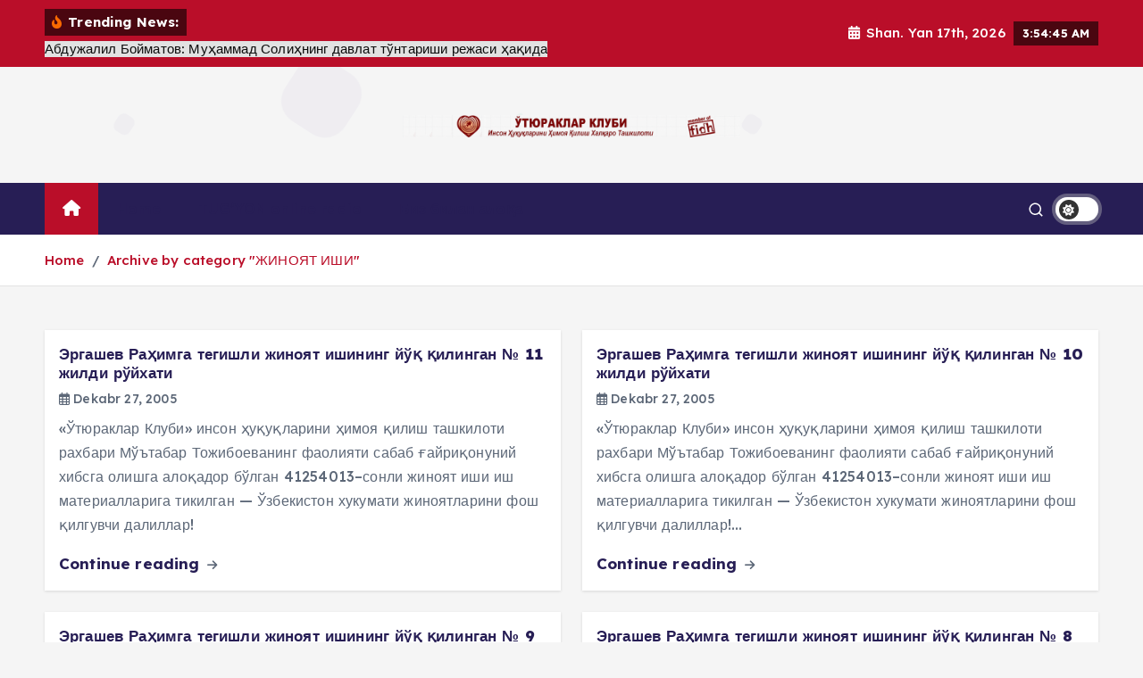

--- FILE ---
content_type: text/html; charset=UTF-8
request_url: https://mutabar.org/uz/cat/mutabar-tojiboyeva/jinoyat-ishi/page/3
body_size: 20993
content:
<!doctype html>
<html lang="uz-UZ">
	<head>
		<meta charset="UTF-8">
		<meta name="viewport" content="width=device-width, initial-scale=1">
		<meta http-equiv="x-ua-compatible" content="ie=edge">
		
		<link rel="profile" href="https://gmpg.org/xfn/11">
		
		<title>ЖИНОЯТ ИШИ &#8211; 3 sahifasi</title>
<meta name='robots' content='max-image-preview:large' />
	<style>img:is([sizes="auto" i], [sizes^="auto," i]) { contain-intrinsic-size: 3000px 1500px }</style>
	<link rel="alternate" type="application/rss+xml" title=" &raquo; obunasi" href="https://mutabar.org/uz/feed" />
<link rel="alternate" type="application/rss+xml" title=" &raquo; bildirilgan fikrlar obunasi" href="https://mutabar.org/uz/comments/feed" />
<link rel="alternate" type="application/rss+xml" title=" &raquo; ЖИНОЯТ ИШИ bo&#039;lim obunasi" href="https://mutabar.org/uz/cat/mutabar-tojiboyeva/jinoyat-ishi/feed" />
<script type="text/javascript">
/* <![CDATA[ */
window._wpemojiSettings = {"baseUrl":"https:\/\/s.w.org\/images\/core\/emoji\/15.0.3\/72x72\/","ext":".png","svgUrl":"https:\/\/s.w.org\/images\/core\/emoji\/15.0.3\/svg\/","svgExt":".svg","source":{"concatemoji":"https:\/\/mutabar.org\/wp-includes\/js\/wp-emoji-release.min.js?ver=6.7.4"}};
/*! This file is auto-generated */
!function(i,n){var o,s,e;function c(e){try{var t={supportTests:e,timestamp:(new Date).valueOf()};sessionStorage.setItem(o,JSON.stringify(t))}catch(e){}}function p(e,t,n){e.clearRect(0,0,e.canvas.width,e.canvas.height),e.fillText(t,0,0);var t=new Uint32Array(e.getImageData(0,0,e.canvas.width,e.canvas.height).data),r=(e.clearRect(0,0,e.canvas.width,e.canvas.height),e.fillText(n,0,0),new Uint32Array(e.getImageData(0,0,e.canvas.width,e.canvas.height).data));return t.every(function(e,t){return e===r[t]})}function u(e,t,n){switch(t){case"flag":return n(e,"\ud83c\udff3\ufe0f\u200d\u26a7\ufe0f","\ud83c\udff3\ufe0f\u200b\u26a7\ufe0f")?!1:!n(e,"\ud83c\uddfa\ud83c\uddf3","\ud83c\uddfa\u200b\ud83c\uddf3")&&!n(e,"\ud83c\udff4\udb40\udc67\udb40\udc62\udb40\udc65\udb40\udc6e\udb40\udc67\udb40\udc7f","\ud83c\udff4\u200b\udb40\udc67\u200b\udb40\udc62\u200b\udb40\udc65\u200b\udb40\udc6e\u200b\udb40\udc67\u200b\udb40\udc7f");case"emoji":return!n(e,"\ud83d\udc26\u200d\u2b1b","\ud83d\udc26\u200b\u2b1b")}return!1}function f(e,t,n){var r="undefined"!=typeof WorkerGlobalScope&&self instanceof WorkerGlobalScope?new OffscreenCanvas(300,150):i.createElement("canvas"),a=r.getContext("2d",{willReadFrequently:!0}),o=(a.textBaseline="top",a.font="600 32px Arial",{});return e.forEach(function(e){o[e]=t(a,e,n)}),o}function t(e){var t=i.createElement("script");t.src=e,t.defer=!0,i.head.appendChild(t)}"undefined"!=typeof Promise&&(o="wpEmojiSettingsSupports",s=["flag","emoji"],n.supports={everything:!0,everythingExceptFlag:!0},e=new Promise(function(e){i.addEventListener("DOMContentLoaded",e,{once:!0})}),new Promise(function(t){var n=function(){try{var e=JSON.parse(sessionStorage.getItem(o));if("object"==typeof e&&"number"==typeof e.timestamp&&(new Date).valueOf()<e.timestamp+604800&&"object"==typeof e.supportTests)return e.supportTests}catch(e){}return null}();if(!n){if("undefined"!=typeof Worker&&"undefined"!=typeof OffscreenCanvas&&"undefined"!=typeof URL&&URL.createObjectURL&&"undefined"!=typeof Blob)try{var e="postMessage("+f.toString()+"("+[JSON.stringify(s),u.toString(),p.toString()].join(",")+"));",r=new Blob([e],{type:"text/javascript"}),a=new Worker(URL.createObjectURL(r),{name:"wpTestEmojiSupports"});return void(a.onmessage=function(e){c(n=e.data),a.terminate(),t(n)})}catch(e){}c(n=f(s,u,p))}t(n)}).then(function(e){for(var t in e)n.supports[t]=e[t],n.supports.everything=n.supports.everything&&n.supports[t],"flag"!==t&&(n.supports.everythingExceptFlag=n.supports.everythingExceptFlag&&n.supports[t]);n.supports.everythingExceptFlag=n.supports.everythingExceptFlag&&!n.supports.flag,n.DOMReady=!1,n.readyCallback=function(){n.DOMReady=!0}}).then(function(){return e}).then(function(){var e;n.supports.everything||(n.readyCallback(),(e=n.source||{}).concatemoji?t(e.concatemoji):e.wpemoji&&e.twemoji&&(t(e.twemoji),t(e.wpemoji)))}))}((window,document),window._wpemojiSettings);
/* ]]> */
</script>
<style id='wp-emoji-styles-inline-css' type='text/css'>

	img.wp-smiley, img.emoji {
		display: inline !important;
		border: none !important;
		box-shadow: none !important;
		height: 1em !important;
		width: 1em !important;
		margin: 0 0.07em !important;
		vertical-align: -0.1em !important;
		background: none !important;
		padding: 0 !important;
	}
</style>
<link rel='stylesheet' id='wp-block-library-css' href='https://mutabar.org/wp-includes/css/dist/block-library/style.min.css?ver=6.7.4' type='text/css' media='all' />
<style id='classic-theme-styles-inline-css' type='text/css'>
/*! This file is auto-generated */
.wp-block-button__link{color:#fff;background-color:#32373c;border-radius:9999px;box-shadow:none;text-decoration:none;padding:calc(.667em + 2px) calc(1.333em + 2px);font-size:1.125em}.wp-block-file__button{background:#32373c;color:#fff;text-decoration:none}
</style>
<style id='global-styles-inline-css' type='text/css'>
:root{--wp--preset--aspect-ratio--square: 1;--wp--preset--aspect-ratio--4-3: 4/3;--wp--preset--aspect-ratio--3-4: 3/4;--wp--preset--aspect-ratio--3-2: 3/2;--wp--preset--aspect-ratio--2-3: 2/3;--wp--preset--aspect-ratio--16-9: 16/9;--wp--preset--aspect-ratio--9-16: 9/16;--wp--preset--color--black: #000000;--wp--preset--color--cyan-bluish-gray: #abb8c3;--wp--preset--color--white: #ffffff;--wp--preset--color--pale-pink: #f78da7;--wp--preset--color--vivid-red: #cf2e2e;--wp--preset--color--luminous-vivid-orange: #ff6900;--wp--preset--color--luminous-vivid-amber: #fcb900;--wp--preset--color--light-green-cyan: #7bdcb5;--wp--preset--color--vivid-green-cyan: #00d084;--wp--preset--color--pale-cyan-blue: #8ed1fc;--wp--preset--color--vivid-cyan-blue: #0693e3;--wp--preset--color--vivid-purple: #9b51e0;--wp--preset--gradient--vivid-cyan-blue-to-vivid-purple: linear-gradient(135deg,rgba(6,147,227,1) 0%,rgb(155,81,224) 100%);--wp--preset--gradient--light-green-cyan-to-vivid-green-cyan: linear-gradient(135deg,rgb(122,220,180) 0%,rgb(0,208,130) 100%);--wp--preset--gradient--luminous-vivid-amber-to-luminous-vivid-orange: linear-gradient(135deg,rgba(252,185,0,1) 0%,rgba(255,105,0,1) 100%);--wp--preset--gradient--luminous-vivid-orange-to-vivid-red: linear-gradient(135deg,rgba(255,105,0,1) 0%,rgb(207,46,46) 100%);--wp--preset--gradient--very-light-gray-to-cyan-bluish-gray: linear-gradient(135deg,rgb(238,238,238) 0%,rgb(169,184,195) 100%);--wp--preset--gradient--cool-to-warm-spectrum: linear-gradient(135deg,rgb(74,234,220) 0%,rgb(151,120,209) 20%,rgb(207,42,186) 40%,rgb(238,44,130) 60%,rgb(251,105,98) 80%,rgb(254,248,76) 100%);--wp--preset--gradient--blush-light-purple: linear-gradient(135deg,rgb(255,206,236) 0%,rgb(152,150,240) 100%);--wp--preset--gradient--blush-bordeaux: linear-gradient(135deg,rgb(254,205,165) 0%,rgb(254,45,45) 50%,rgb(107,0,62) 100%);--wp--preset--gradient--luminous-dusk: linear-gradient(135deg,rgb(255,203,112) 0%,rgb(199,81,192) 50%,rgb(65,88,208) 100%);--wp--preset--gradient--pale-ocean: linear-gradient(135deg,rgb(255,245,203) 0%,rgb(182,227,212) 50%,rgb(51,167,181) 100%);--wp--preset--gradient--electric-grass: linear-gradient(135deg,rgb(202,248,128) 0%,rgb(113,206,126) 100%);--wp--preset--gradient--midnight: linear-gradient(135deg,rgb(2,3,129) 0%,rgb(40,116,252) 100%);--wp--preset--font-size--small: 13px;--wp--preset--font-size--medium: 20px;--wp--preset--font-size--large: 36px;--wp--preset--font-size--x-large: 42px;--wp--preset--spacing--20: 0.44rem;--wp--preset--spacing--30: 0.67rem;--wp--preset--spacing--40: 1rem;--wp--preset--spacing--50: 1.5rem;--wp--preset--spacing--60: 2.25rem;--wp--preset--spacing--70: 3.38rem;--wp--preset--spacing--80: 5.06rem;--wp--preset--shadow--natural: 6px 6px 9px rgba(0, 0, 0, 0.2);--wp--preset--shadow--deep: 12px 12px 50px rgba(0, 0, 0, 0.4);--wp--preset--shadow--sharp: 6px 6px 0px rgba(0, 0, 0, 0.2);--wp--preset--shadow--outlined: 6px 6px 0px -3px rgba(255, 255, 255, 1), 6px 6px rgba(0, 0, 0, 1);--wp--preset--shadow--crisp: 6px 6px 0px rgba(0, 0, 0, 1);}:where(.is-layout-flex){gap: 0.5em;}:where(.is-layout-grid){gap: 0.5em;}body .is-layout-flex{display: flex;}.is-layout-flex{flex-wrap: wrap;align-items: center;}.is-layout-flex > :is(*, div){margin: 0;}body .is-layout-grid{display: grid;}.is-layout-grid > :is(*, div){margin: 0;}:where(.wp-block-columns.is-layout-flex){gap: 2em;}:where(.wp-block-columns.is-layout-grid){gap: 2em;}:where(.wp-block-post-template.is-layout-flex){gap: 1.25em;}:where(.wp-block-post-template.is-layout-grid){gap: 1.25em;}.has-black-color{color: var(--wp--preset--color--black) !important;}.has-cyan-bluish-gray-color{color: var(--wp--preset--color--cyan-bluish-gray) !important;}.has-white-color{color: var(--wp--preset--color--white) !important;}.has-pale-pink-color{color: var(--wp--preset--color--pale-pink) !important;}.has-vivid-red-color{color: var(--wp--preset--color--vivid-red) !important;}.has-luminous-vivid-orange-color{color: var(--wp--preset--color--luminous-vivid-orange) !important;}.has-luminous-vivid-amber-color{color: var(--wp--preset--color--luminous-vivid-amber) !important;}.has-light-green-cyan-color{color: var(--wp--preset--color--light-green-cyan) !important;}.has-vivid-green-cyan-color{color: var(--wp--preset--color--vivid-green-cyan) !important;}.has-pale-cyan-blue-color{color: var(--wp--preset--color--pale-cyan-blue) !important;}.has-vivid-cyan-blue-color{color: var(--wp--preset--color--vivid-cyan-blue) !important;}.has-vivid-purple-color{color: var(--wp--preset--color--vivid-purple) !important;}.has-black-background-color{background-color: var(--wp--preset--color--black) !important;}.has-cyan-bluish-gray-background-color{background-color: var(--wp--preset--color--cyan-bluish-gray) !important;}.has-white-background-color{background-color: var(--wp--preset--color--white) !important;}.has-pale-pink-background-color{background-color: var(--wp--preset--color--pale-pink) !important;}.has-vivid-red-background-color{background-color: var(--wp--preset--color--vivid-red) !important;}.has-luminous-vivid-orange-background-color{background-color: var(--wp--preset--color--luminous-vivid-orange) !important;}.has-luminous-vivid-amber-background-color{background-color: var(--wp--preset--color--luminous-vivid-amber) !important;}.has-light-green-cyan-background-color{background-color: var(--wp--preset--color--light-green-cyan) !important;}.has-vivid-green-cyan-background-color{background-color: var(--wp--preset--color--vivid-green-cyan) !important;}.has-pale-cyan-blue-background-color{background-color: var(--wp--preset--color--pale-cyan-blue) !important;}.has-vivid-cyan-blue-background-color{background-color: var(--wp--preset--color--vivid-cyan-blue) !important;}.has-vivid-purple-background-color{background-color: var(--wp--preset--color--vivid-purple) !important;}.has-black-border-color{border-color: var(--wp--preset--color--black) !important;}.has-cyan-bluish-gray-border-color{border-color: var(--wp--preset--color--cyan-bluish-gray) !important;}.has-white-border-color{border-color: var(--wp--preset--color--white) !important;}.has-pale-pink-border-color{border-color: var(--wp--preset--color--pale-pink) !important;}.has-vivid-red-border-color{border-color: var(--wp--preset--color--vivid-red) !important;}.has-luminous-vivid-orange-border-color{border-color: var(--wp--preset--color--luminous-vivid-orange) !important;}.has-luminous-vivid-amber-border-color{border-color: var(--wp--preset--color--luminous-vivid-amber) !important;}.has-light-green-cyan-border-color{border-color: var(--wp--preset--color--light-green-cyan) !important;}.has-vivid-green-cyan-border-color{border-color: var(--wp--preset--color--vivid-green-cyan) !important;}.has-pale-cyan-blue-border-color{border-color: var(--wp--preset--color--pale-cyan-blue) !important;}.has-vivid-cyan-blue-border-color{border-color: var(--wp--preset--color--vivid-cyan-blue) !important;}.has-vivid-purple-border-color{border-color: var(--wp--preset--color--vivid-purple) !important;}.has-vivid-cyan-blue-to-vivid-purple-gradient-background{background: var(--wp--preset--gradient--vivid-cyan-blue-to-vivid-purple) !important;}.has-light-green-cyan-to-vivid-green-cyan-gradient-background{background: var(--wp--preset--gradient--light-green-cyan-to-vivid-green-cyan) !important;}.has-luminous-vivid-amber-to-luminous-vivid-orange-gradient-background{background: var(--wp--preset--gradient--luminous-vivid-amber-to-luminous-vivid-orange) !important;}.has-luminous-vivid-orange-to-vivid-red-gradient-background{background: var(--wp--preset--gradient--luminous-vivid-orange-to-vivid-red) !important;}.has-very-light-gray-to-cyan-bluish-gray-gradient-background{background: var(--wp--preset--gradient--very-light-gray-to-cyan-bluish-gray) !important;}.has-cool-to-warm-spectrum-gradient-background{background: var(--wp--preset--gradient--cool-to-warm-spectrum) !important;}.has-blush-light-purple-gradient-background{background: var(--wp--preset--gradient--blush-light-purple) !important;}.has-blush-bordeaux-gradient-background{background: var(--wp--preset--gradient--blush-bordeaux) !important;}.has-luminous-dusk-gradient-background{background: var(--wp--preset--gradient--luminous-dusk) !important;}.has-pale-ocean-gradient-background{background: var(--wp--preset--gradient--pale-ocean) !important;}.has-electric-grass-gradient-background{background: var(--wp--preset--gradient--electric-grass) !important;}.has-midnight-gradient-background{background: var(--wp--preset--gradient--midnight) !important;}.has-small-font-size{font-size: var(--wp--preset--font-size--small) !important;}.has-medium-font-size{font-size: var(--wp--preset--font-size--medium) !important;}.has-large-font-size{font-size: var(--wp--preset--font-size--large) !important;}.has-x-large-font-size{font-size: var(--wp--preset--font-size--x-large) !important;}
:where(.wp-block-post-template.is-layout-flex){gap: 1.25em;}:where(.wp-block-post-template.is-layout-grid){gap: 1.25em;}
:where(.wp-block-columns.is-layout-flex){gap: 2em;}:where(.wp-block-columns.is-layout-grid){gap: 2em;}
:root :where(.wp-block-pullquote){font-size: 1.5em;line-height: 1.6;}
</style>
<link rel='stylesheet' id='contact-form-7-css' href='https://mutabar.org/wp-content/plugins/contact-form-7/includes/css/styles.css?ver=6.0.3' type='text/css' media='all' />
<link rel='stylesheet' id='wp-cycle-text-announcement-css' href='https://mutabar.org/wp-content/plugins/wp-cycle-text-announcement/wp-cycle-text-style.css?ver=6.7.4' type='text/css' media='all' />
<link rel='stylesheet' id='slick-css' href='https://mutabar.org/wp-content/themes/newsmunch/assets/vendors/css/slick.css?ver=6.7.4' type='text/css' media='all' />
<link rel='stylesheet' id='all-css-css' href='https://mutabar.org/wp-content/themes/newsmunch/assets/vendors/css/all.min.css?ver=6.7.4' type='text/css' media='all' />
<link rel='stylesheet' id='animate-css' href='https://mutabar.org/wp-content/themes/newsmunch/assets/vendors/css/animate.min.css?ver=6.7.4' type='text/css' media='all' />
<link rel='stylesheet' id='newsmunch-core-css' href='https://mutabar.org/wp-content/themes/newsmunch/assets/css/core.css?ver=6.7.4' type='text/css' media='all' />
<link rel='stylesheet' id='newsmunch-theme-css' href='https://mutabar.org/wp-content/themes/newsmunch/assets/css/themes.css?ver=6.7.4' type='text/css' media='all' />
<link rel='stylesheet' id='newsmunch-woocommerce-css' href='https://mutabar.org/wp-content/themes/newsmunch/assets/css/woo-styles.css?ver=6.7.4' type='text/css' media='all' />
<link rel='stylesheet' id='newsmunch-dark-css' href='https://mutabar.org/wp-content/themes/newsmunch/assets/css/dark.css?ver=6.7.4' type='text/css' media='all' />
<link rel='stylesheet' id='newsmunch-responsive-css' href='https://mutabar.org/wp-content/themes/newsmunch/assets/css/responsive.css?ver=6.7.4' type='text/css' media='all' />
<link rel='stylesheet' id='newsmunch-style-css' href='https://mutabar.org/wp-content/themes/newsalert/style.css?ver=6.7.4' type='text/css' media='all' />
<style id='newsmunch-style-inline-css' type='text/css'>
.site--logo img { max-width: 500px !important;} .dt-container-md,.dt__slider-main .owl-dots {
						max-width: 2000px;
					}
	@media (min-width: 992px) {#dt-main {
					max-width:67%;
					flex-basis:67%;
				}
#dt-sidebar {
					max-width:33%;
					flex-basis:33%;
				}}

</style>
<link rel='stylesheet' id='newsmunch-google-fonts-css' href='https://mutabar.org/wp-content/fonts/22840db6baff9b026c1ea0264489a6c6.css' type='text/css' media='all' />
<link rel='stylesheet' id='wp-pagenavi-css' href='https://mutabar.org/wp-content/plugins/wp-pagenavi/pagenavi-css.css?ver=2.70' type='text/css' media='all' />
<link rel='stylesheet' id='newsalert-parent-theme-style-css' href='https://mutabar.org/wp-content/themes/newsmunch/style.css?ver=6.7.4' type='text/css' media='all' />
<link rel='stylesheet' id='sociable-front-css-css' href='https://mutabar.org/wp-content/plugins/sociable-re/sociable.css?ver=6.7.4' type='text/css' media='all' />
<script type="text/javascript" src="https://mutabar.org/wp-includes/js/jquery/jquery.min.js?ver=3.7.1" id="jquery-core-js"></script>
<script type="text/javascript" src="https://mutabar.org/wp-includes/js/jquery/jquery-migrate.min.js?ver=3.4.1" id="jquery-migrate-js"></script>
<script type="text/javascript" src="https://mutabar.org/wp-content/plugins/wp-cycle-text-announcement/js/jquery.cycle.all.latest.js?ver=6.7.4" id="jquery.cycle.all.latest-js"></script>
<script type="text/javascript" src="https://mutabar.org/wp-content/themes/newsmunch/assets/vendors/js/slick.min.js?ver=1" id="slick-js"></script>
<script type="text/javascript" src="https://mutabar.org/wp-content/plugins/sociable-re/addtofavorites.js?ver=6.7.4" id="sociable-addtofavorites-js"></script>
<link rel="https://api.w.org/" href="https://mutabar.org/wp-json/" /><link rel="alternate" title="JSON" type="application/json" href="https://mutabar.org/wp-json/wp/v2/categories/41" /><link rel="EditURI" type="application/rsd+xml" title="RSD" href="https://mutabar.org/xmlrpc.php?rsd" />
<meta name="generator" content="WordPress 6.7.4" />
	<style type="text/css">
			body header .site--logo .site--title,
		body header .site--logo .site--description {
			position: absolute;
			clip: rect(1px, 1px, 1px, 1px);
		}
		</style>
		</head>
<body class="archive paged category category-jinoyat-ishi category-41 wp-custom-logo paged-3 category-paged-3 newsalert dt-section--title-five hfeed sticky-header sticky-sidebar btn--effect-one">
	 <div class="dt_readingbar-wrapper">
        <div class="dt_readingbar"></div>
    </div>
	<div id="page" class="site">
		<a class="skip-link screen-reader-text" href="#content">Skip to content</a>
	
	<header id="dt_header" class="dt_header header--four menu_active-three">
	<div class="dt_header-inner">
					<div class="dt_header-topbar dt-d-lg-block dt-d-none">
					<div class="dt-container-md">
		<div class="dt-row">
			<div class="dt-col-lg-7 dt-col-12">
				<div class="dt_header-wrap left">
							<div class="widget dt-news-headline">
							<strong class="dt-news-heading"><i class="fas fa-fire-alt"></i> Trending News:</strong>
						<span class="dt_heading dt_heading_2">
				<span class="dt_heading_inner">
					<b class="is_on"><a href="https://mutabar.org/uz/2019/07/27063" rel="bookmark">Абдужалил Бойматов: Муҳаммад Солиҳнинг давлат тўнтариши режаси ҳақида</a></b><b class=""><a href="https://mutabar.org/uz/2019/07/27074" rel="bookmark">Ҳаракат: Салой Мадамин давлат тўнтариши қилмоқчи эмас, шунчаки лўттибоз холос!</a></b><b class=""><a href="https://mutabar.org/uz/2019/07/27019" rel="bookmark">Салай Мадаминов Ўзбекистонда давлат тўнтариши уюштириш йўлидаги жиноий режалари ҳақида сўзлайди!</a></b><b class=""><a href="https://mutabar.org/uz/2019/06/27010" rel="bookmark">Диктатор Ислом Каримовдан қолган мерос – Маъмурий ҳуқуқбузарлик сиёсий қатағон қуроли (Мақола № 2)</a></b><b class=""><a href="https://mutabar.org/uz/2019/06/26989" rel="bookmark">Диктатор Ислом Каримовдан қолган мерос &#8211; Маъмурий ҳуқуқбузарлик сиёсий қатағон қуроли (Мақола № 1)</a></b><b class=""><a href="https://mutabar.org/uz/2019/06/26974" rel="bookmark">Ҳуқуқ ҳимоячиси дегани, бу &#8211; жасорат, қаҳрамонлик демакдир. Қўрқоқларга ва мунофиқларга бизни орамизда жой йўқ!</a></b><b class=""><a href="https://mutabar.org/uz/2019/06/26922" rel="bookmark">Мўътабар Тожибоева: Фуқароларнинг ҳуқуқлари ва эркинликларини оёқ ости қилишни бас қилинг, жаноб судья!</a></b><b class=""><a href="https://mutabar.org/uz/2019/06/26916" rel="bookmark">Собиқ сиёсий маҳкум Ғанихон Маматхоновни реабилитация қилиш масаласи Олий судда кўрилиши бошланди</a></b><b class=""><a href="https://mutabar.org/uz/2019/06/26905" rel="bookmark">“Эзгулик” жамияти фаоли Абдуҳаким Пўлатов озод қилиниши керак!</a></b><b class=""><a href="https://mutabar.org/uz/2019/05/26825" rel="bookmark">Зокир Алиев: Германия Президенти Франк – Вальтер Штайнмайер жанобларига!</a></b><b class=""><a href="https://mutabar.org/uz/2019/05/26804" rel="bookmark">БМТнинг қийноқларга қарши қўмитаси ҳимоясида бўлган Хайрулло Турсунов яна қийноқларга дучор бўлмоқда!</a></b><b class=""><a href="https://mutabar.org/uz/2019/05/26746" rel="bookmark">Андижон қатлиоми фитналари: Далиллар тилга кирганда &#8211; Андижон ва Фарғона вилояти медицина муассасалари жавоблари</a></b><b class=""><a href="https://mutabar.org/uz/2019/05/26725" rel="bookmark">Андижон қатлиоми фитналари: Далиллар тилга кирганда &#8211; Қўқон Автотранспорт Коллежи</a></b><b class=""><a href="https://mutabar.org/uz/2019/05/26701" rel="bookmark">Андижон қатлиоми фитналари: Далиллар тилга кирганда &#8211; Қўқондаги 32 мактаб</a></b><b class=""><a href="https://mutabar.org/uz/2019/05/26618" rel="bookmark">Андижон қатлиоми фитналари: Далиллар тилга кирганда &#8211; Фарғона Давлат Университети</a></b><b class=""><a href="https://mutabar.org/uz/2019/05/26603" rel="bookmark">Мўътабар Тожибоева: Андижон фожиасини унутиш, қатағон қурбонларига нисбатан ҳиёнатдир!</a></b><b class=""><a href="https://mutabar.org/uz/2019/02/25638" rel="bookmark">Искандар Худойберганов: &laquo;Хавотир олманглар, саломатлигим яхши&#8230;&raquo;</a></b><b class=""><a href="https://mutabar.org/uz/2019/02/25578" rel="bookmark">Олимжон Тўхтаназаров: Мен энди сизлар билан бир сафда тура олмайман!</a></b><b class=""><a href="https://mutabar.org/uz/2019/02/25572" rel="bookmark">Ўқувчидан мактуб: Жиззах вилояти прокуратурасининг банги прокурорлари</a></b><b class=""><a href="https://mutabar.org/uz/2019/02/25435" rel="bookmark">&laquo;Террористик жиноий гуруҳ етакчиси&raquo; оиласини Ўзбекистон ҳукумати ва тегишли бошқарув идоралари ўз ҳимояларига олишлари даркор!</a></b><b class=""><a href="https://mutabar.org/uz/2019/02/25420" rel="bookmark">Жаноб судьялар, ногирон ота оналар ва ўнлаб вояга етмаган гўдакларга қилган зулмингиз судьялик қасамёдингизга ҳиёнат эмасми?</a></b><b class=""><a href="https://mutabar.org/uz/2019/02/25207" rel="bookmark">Тошкент вилояти, Қуйичирчиқ туманидаги “Baliqchi” Акционерлик Жамияти раҳбари Абдураҳим Пирвалиев қамоққа олинди</a></b><b class=""><a href="https://mutabar.org/uz/2019/02/25214" rel="bookmark">Лондондаги Иронтекс ва Гратум компаниялари таъсисчи бўлган “CLUSTER” хориж инвестори юзлаб ишчилар ҳуқуқлари топталиши эвазига Ўзбекистонга келмоқда!</a></b><b class=""><a href="https://mutabar.org/uz/2019/02/25263" rel="bookmark">“ТСТ FISH cluster” МЧЖ ғайриқонуний қилмишлари ортидан 640 нафар ишчилар ҳуқуқлари бузилиб, улар исён қилдилар!</a></b><b class=""><a href="https://mutabar.org/uz/2019/02/25286" rel="bookmark">&laquo;Балиқчи&raquo; АЖ Кузатув кенгаши йиғилишини чақириб, хиссадорлар ҳуқуқини ҳимоя қилиш масаласини хал этишимиз даркор!</a></b><b class=""><a href="https://mutabar.org/uz/2019/02/25272" rel="bookmark">Сизлар “Балиқчи” АЖ хиссадорларининг мулк ҳуқуқини бузяпсизлар ва қилмишларингда жиноят аломатлари мавжуд!</a></b><b class=""><a href="https://mutabar.org/uz/2019/02/25277" rel="bookmark">«ТСТ Fish cluster» МЧЖ томонидан “Балиқчи” АЖнинг тадбиркорлик фаолиятига аралашиш ва тўсқинлик қилиш холатлари содир қилинмоқда</a></b><b class=""><a href="https://mutabar.org/uz/2019/02/25197" rel="bookmark">Ўзбекистон Республикаси Олий судининг “Ишонч телефони” маркази Низомини таcдиқлаш бўйича Олий суд Раёсати қарори</a></b><b class=""><a href="https://mutabar.org/uz/2019/02/25192" rel="bookmark">Kun.uz: Таъқиқланган ташкилот таркибига кириб қолганларни афв этиш тартиби қандай бўлади? ​</a></b><b class=""><a href="https://mutabar.org/uz/2019/01/25175" rel="bookmark">М.Тожибоева: Ҳимоямдаги &laquo;Жиҳодчилар&raquo; гуруҳи &laquo;етакчиси&raquo;, унинг &laquo;жиноий шериклари&raquo; маъмурий ҳамда жиноят ишини махсус комиссия қайтадан кўриб чиқишини талаб қиламан!</a></b><b class=""><a href="https://mutabar.org/uz/2019/01/25147" rel="bookmark">Рўзибой Азимий: ДХХ ва ИИВ нафратимизни жунбушга келтираётир, бундан Мирзиёев бехабар(ми)?</a></b><b class=""><a href="https://mutabar.org/uz/2019/01/25144" rel="bookmark">Муҳтарам олий суд раиси бизларни ғайриқонуний ҳибсга олишга ва укам Илҳомни ўлдирилишига бош сабабчи солиқ идораси мансабдорларига чора кўринг!</a></b><b class=""><a href="https://mutabar.org/uz/2019/01/25036" rel="bookmark">Раҳим Ибодов: Жаноб олий суд раиси бизнинг оиламизга нисбатан қилинган разолатни охиригача бартараф этинг!</a></b><b class=""><a href="https://mutabar.org/uz/2019/01/24749" rel="bookmark">Ҳақиқатни баралла айта оладиган журналистика бўлмас экан, Ўзбекистондаги ислохотлар кутганимиздек натижа бермайди!</a></b><b class=""><a href="https://mutabar.org/uz/2019/01/24721" rel="bookmark">Мўътабар Тожибоева: Бугунги HRW ташкилотининг Ўзбекистонликларга &laquo;ақл ўргатиш&raquo;га маънавий ҳаққи борми ўзи?!</a></b><b class=""><a href="https://mutabar.org/uz/2019/01/24696" rel="bookmark">Толиб Ёқуб: Ҳужум</a></b><b class=""><a href="https://mutabar.org/uz/2019/01/24665" rel="bookmark">Рўзибой Азимий: Ўзингиз ислоҳ қилган ДХХга ўзингизни кучингиз етмайдими?</a></b><b class=""><a href="https://mutabar.org/uz/2019/01/24690" rel="bookmark">Толиб Ёқуб: Ўзбекистон Республикаси Президенти Шавкат Мирзиёевга Мурожаат!</a></b><b class=""><a href="https://mutabar.org/uz/2018/12/24638" rel="bookmark">Россиядаги меҳнат мухожирининг янги йил остонасида Ўзбекистон Президентига надоматли ноласи!</a></b><b class=""><a href="https://mutabar.org/uz/2018/12/24682" rel="bookmark">Толиб Ёқуб: Катта ёлғон</a></b><b class=""><a href="https://mutabar.org/uz/2018/12/24585" rel="bookmark">«Ана сюрпризу, мана сюрприз!» мақоласи юзасидан Матлуба Азаматованинг журналистик суриштируви</a></b><b class=""><a href="https://mutabar.org/uz/2018/12/24678" rel="bookmark">Устозимиз Толиб Ёқубов ўз фаолиятини давом эттираётгани ҳақида хабар!</a></b><b class=""><a href="https://mutabar.org/uz/2018/11/24326" rel="bookmark">Рўзибой Азимий: Ҳурматли Шавкат Миромонович, мени шахсан ўз ҳимоянгизга олишингизни сўрайман!</a></b><b class=""><a href="https://mutabar.org/uz/2018/11/24257" rel="bookmark">Толиб Ёқуб: Пул ислоҳоти ҳақида икки оғиз сўз</a></b><b class=""><a href="https://mutabar.org/uz/2018/11/24253" rel="bookmark">Толиб Ёқуб: Ўзбекистон шакар экспорти бўйича МДҲда етакчи давлатга айланиши мумкин</a></b><b class=""><a href="https://mutabar.org/uz/2018/11/24246" rel="bookmark">Толиб Ёқуб: Пахта ва пилла &#8211; Ўзбекистон учун қай бири фойдали?</a></b><b class=""><a href="https://mutabar.org/uz/2018/11/24243" rel="bookmark">Толиб Ёқуб: СССРдан қолган руслаштириш сиёсатидан воз кечиш вақти келди</a></b><b class=""><a href="https://mutabar.org/uz/2018/11/24236" rel="bookmark">Толиб Ёқуб: Францияда нега свет ўчмайди?</a></b><b class=""><a href="https://mutabar.org/uz/2018/11/24224" rel="bookmark">Саида Камалованинг ўлими кимга фойда келтирди?! Бизларни Париж судида учинчи тараф сифатида сўроқ қилишни талаб қиламиз!</a></b><b class=""><a href="https://mutabar.org/uz/2018/11/24199" rel="bookmark">Камолиддин Раббимий: ДХХ – марказий сиёсий субъектлигини сақлаб қолиш ҳаракатида</a></b><b class=""><a href="https://mutabar.org/uz/2018/11/24178" rel="bookmark">Мўътабар Тожибоева ва Ўзбекистон ҳукумати мулоқоти</a></b><b class=""><a href="https://mutabar.org/uz/2018/10/24169" rel="bookmark">Халқаро анжуманга киритилмаган Нобель мукофоти номинантлари. (Қийноқлар ороли асираси &#8211; Зулмат қаърида. № 20)</a></b><b class=""><a href="https://mutabar.org/uz/2018/10/24155" rel="bookmark">Нима, менга ҳамма нарса мумкин деб ўйлаяпсанми? (Қийноқлар ороли асираси &#8211; Зулмат қаърида. № 19)</a></b><b class=""><a href="https://mutabar.org/uz/2018/10/24147" rel="bookmark">Гитлер концлагерини эсга солувчи Ўзбекистон Республикаси ГИМНИ! (Қийноқлар ороли асираси &#8211; Зулмат қаърида. № 18)</a></b><b class=""><a href="https://mutabar.org/uz/2018/10/24138" rel="bookmark">Жазо изолятори (ШИЗО)га қамаш учун уюштирилган фитналар! (Қийноқлар ороли асираси &#8211; Зулмат қаърида. № 17)</a></b><b class=""><a href="https://mutabar.org/uz/2018/10/24130" rel="bookmark">Инсон ҳуқуқи билан шуғулланишга сен ҳақли эмассан! (Қийноқлар ороли асираси &#8211; Зулмат қаърида. № 16)</a></b><b class=""><a href="https://mutabar.org/uz/2018/10/23853" rel="bookmark">Хорижда истиқомат қилаётган ватандошлар билан ҳамкорлик соҳасида Ўзбекистон Республикаси давлат сиёсатини янада такомиллаштириш чора-тадбирлари тўғрисида</a></b><b class=""><a href="https://mutabar.org/uz/2018/10/24121" rel="bookmark">Конституция ва қонунларга зид бўлган Қамоқхона ички режими! (Қийноқлар ороли асираси &#8211; Зулмат қаърида. № 15)</a></b><b class=""><a href="https://mutabar.org/uz/2018/10/24110" rel="bookmark">&laquo;Хизмат сафари&raquo;га жўнатилган &laquo;ЛОХМАЧ&raquo;лар! (Қийноқлар ороли асираси &#8211; Зулмат қаърида. № 14)</a></b><b class=""><a href="https://mutabar.org/uz/2018/10/24071" rel="bookmark">Фарғона тергов ҳибсхонасидаги қийноқлар ҳақида БМТга билдирги (Қийноқлар ороли асираси &#8211; Зулмат қаърида. № 13)</a></b><b class=""><a href="https://mutabar.org/uz/2018/10/24061" rel="bookmark">Жамоатчилик назорати?! Кимга керак экан бу?! Йиғиштиринг! (Қийноқлар ороли асираси &#8211; Зулмат қаърида. № 12)</a></b><b class=""><a href="https://mutabar.org/uz/2018/10/24041" rel="bookmark">Ҳимоям йўлида қурбон бўлган Маҳаррам опам! (Қийноқлар ороли асираси &#8211; Зулмат қаърида. № 11)</a></b><b class=""><a href="https://mutabar.org/uz/2018/10/23969" rel="bookmark">Ёлланма адвокатнинг ҳимоясига муҳтож эмасман! (Қийноқлар ороли асираси &#8211; Зулмат қаърида. № 10)</a></b><b class=""><a href="https://mutabar.org/uz/2018/10/23967" rel="bookmark">Бўғзимга тиралган пичоқ! (Қийноқлар ороли асираси &#8211; Зулмат қаърида. № 9)</a></b><b class=""><a href="https://mutabar.org/uz/2018/10/23833" rel="bookmark">Дунё жамоатчилигига Бойсунлик фитна қурбони бўлаётган Абдураҳимовлар оиласи вакиллари номидан мурожаатнома!</a></b><b class=""><a href="https://mutabar.org/uz/2018/10/23946" rel="bookmark">Ичак-чавоғингни чиқариб, қўлингга тутқазаман! (Қийноқлар ороли асираси &#8211; Зулмат қаърида. № 8)</a></b><b class=""><a href="https://mutabar.org/uz/2018/10/24006" rel="bookmark">Ғанихон Маматхонов: Қачон халқ бўласан, эй Сен Ўзбегим! (Қийноқлар ороли асираси &#8211; Зулмат қаърида. № 7)</a></b><b class=""><a href="https://mutabar.org/uz/2018/10/23927" rel="bookmark">Зўравонлар исканжасида! (Қийноқлар ороли асираси – Зулмат қаърида. № 6)</a></b><b class=""><a href="https://mutabar.org/uz/2018/10/23924" rel="bookmark">Менинг қамалишимга асосий сабаб, бу &#8211; АНДИЖОН ҚАТЛИОМИ! (Қийноқлар ороли асираси &#8211; Зулмат қаърида. № 5)</a></b><b class=""><a href="https://mutabar.org/uz/2018/10/23802" rel="bookmark">Бузилган ҳуқуқ ва эркинлигини суд орқали тиклаши ортидан жиноятчига &laquo;айланган&raquo; Бойсунлик маҳалла котиби тарихи</a></b><b class=""><a href="https://mutabar.org/uz/2018/10/23881" rel="bookmark">Ирландия сафари олдидаги хавотир ҳамда огоҳлантирувчи қўнғироқ (Қийноқлар ороли асираси &#8211; Зулмат қаърида. № 4)</a></b><b class=""><a href="https://mutabar.org/uz/2018/10/23900" rel="bookmark">&laquo;Олтин бошли қасоскор аёл&raquo; детектив қисса жиноят қуроли эдими?! (Қийноқлар ороли асираси &#8211; Зулмат қаърида. № 3)</a></b><b class=""><a href="https://mutabar.org/uz/2018/10/23893" rel="bookmark">Адолатсиз судда ҳимоя нутқи сўзлашдан қатъий бош тортаман! (Қийноқлар ороли асираси &#8211; Зулмат қаърида. № 2)</a></b><b class=""><a href="https://mutabar.org/uz/2018/10/23887" rel="bookmark">&laquo;Қийноқлар ороли асираси&raquo; нелар ҳақда сўйлайди?! (Қийноқлар ороли асираси &#8211; Зулмат қаърида. № 1)</a></b><b class=""><a href="https://mutabar.org/uz/2018/10/23882" rel="bookmark">Мамадали Маҳмудов: &laquo;Қийноқлар ороли асираси&raquo; &laquo;Кафансиз кўмилганлар&raquo;дан ҳам Аянчли, Даҳшатли, Фожеали!</a></b><b class=""><a href="https://mutabar.org/uz/2018/10/23775" rel="bookmark">Мўътабар Тожибоева: Мияссар синглим, Сизни ўлимингиз оилавий зўравонликка қарши исён тимсоли бўлиб тарихда қолажак!</a></b><b class=""><a href="https://mutabar.org/uz/2018/10/23707" rel="bookmark">Инсонларни яшаш ҳуқуқидан махрум қилаётган газ балонлари порлашларига боғлиқ муаммоларга жиддий ёндашиш даркор!</a></b><b class=""><a href="https://mutabar.org/uz/2018/10/23687" rel="bookmark">O‘zLiDeP вакили, депутат ва журналист Олимжон Тўхтаназаровга қарши уюштирилган фитнани фош қилишни Мирзиёевдан талаб қиламиз!</a></b><b class=""><a href="https://mutabar.org/uz/2018/09/23675" rel="bookmark">Дадахон Ҳасан: Таржимаи ҳолим маним китобидан (3-4-қисм)</a></b><b class=""><a href="https://mutabar.org/uz/2018/09/23667" rel="bookmark">Дадахон Ҳасан: Таржимаи ҳолим маним (1-2 қисм)</a></b><b class=""><a href="https://mutabar.org/uz/2018/09/23630" rel="bookmark">Бухородаги коррупционер мансабдорлар эркатойлари Ражаббой ва Жобир Очиловлар ўз жиноятларини давом эттирмоқдалар!</a></b><b class=""><a href="https://mutabar.org/uz/2018/09/23620" rel="bookmark">Жаноб олий суд раиси мени ва МХХнинг қийноқлари қурбони марҳум укам Илҳом Ибодовни оқлашга ажрим чиқаринг!</a></b><b class=""><a href="https://mutabar.org/uz/2018/09/23539" rel="bookmark">Рўзибой Азимий: Фуқаролиги бӯлмаган шахслар ҳамон етим қўзи каби яшамоқда!</a></b><b class=""><a href="https://mutabar.org/uz/2018/09/23530" rel="bookmark">Эркин минбар: Мактаб формаси бўйича тарафларга сўз берамиз!</a></b><b class=""><a href="https://mutabar.org/uz/2018/09/23513" rel="bookmark">Конституцияда кўрсатилган ҳуқуқини суд орқали ҳимоя қилмоқчи бўлган фаол 15 суткага маъмурий қамоқ жазосига тортилди!</a></b><b class=""><a href="https://mutabar.org/uz/2018/09/23501" rel="bookmark">Қаторингда норинг бордир йиғлама!..</a></b><b class=""><a href="https://mutabar.org/uz/2018/09/23375" rel="bookmark">Халқимиз тўйи! Миллатимиз чинори &#8211; Ўзбекистон халқ шоири Шукрулло 97 ёшда!</a></b><b class=""><a href="https://mutabar.org/uz/2018/09/23368" rel="bookmark">Юбилей муборак! Давлат ва сиёсат арбоби Бобур Маликов 70 ёшда!</a></b><b class=""><a href="https://mutabar.org/uz/2018/09/23360" rel="bookmark">Қутлов! Азиз устозимиз Жаҳонгир Муҳаммадни пайғамбар ёши билан табриклаймиз!</a></b><b class=""><a href="https://mutabar.org/uz/2018/08/22938" rel="bookmark">Диққат, эълон! “РЕАБИЛИТАЦИЯ” Жамоатчилик Кенгаши ташкил этиш ҳақида  МУРОЖААТНОМА</a></b><b class=""><a href="https://mutabar.org/uz/2018/08/22935" rel="bookmark">Расул Кушербаев: Никита Макаренко халқ душмани эмас,  у жамиятимизнинг онгли аъзоси!</a></b><b class=""><a href="https://mutabar.org/uz/2018/08/22861" rel="bookmark">Муҳаммад Исмоил: Мен қачон сўзга чиқаман? (Ҳикоя)</a></b><b class=""><a href="https://mutabar.org/uz/2018/08/22850" rel="bookmark">Дадахон Ёқубов: Мен ҳам унутилган ва ҳўрланган депутатлардан бириман&#8230;</a></b><b class=""><a href="https://mutabar.org/uz/2018/08/22844" rel="bookmark">Улуғбек Бакир: Табриклаймиз! Қутлаймиз! Бугун Мўътабар Тожибоева туғилган кун!</a></b><b class=""><a href="https://mutabar.org/uz/2018/08/22826" rel="bookmark">Рўзибой Азимий: Ўзбегимнинг Мўътабари &#8211; Мўътабар Тожибоева!</a></b><b class=""><a href="https://mutabar.org/uz/2018/08/22815" rel="bookmark">Қийноқлар ороли асираси: Темир панжараларни ёриб ўтган Фронтлайннинг табрик гулдастаси!</a></b><b class=""><a href="https://mutabar.org/uz/2018/08/22955" rel="bookmark">Улуғбек Бакир: Фактлар, рақамлар, кузатишлар (2-қисм) Европада тунги клублар ва ичиш-чекиш қандай? Норвегия ва Ўзбекистон</a></b><b class=""><a href="https://mutabar.org/uz/2018/08/22951" rel="bookmark">Улуғбек Бакир: Фактлар, рақамлар, кузатишлар (1-қисм). Европада тунги клублар ва ичиш-чекиш қандай?</a></b><b class=""><a href="https://mutabar.org/uz/2018/08/18737" rel="bookmark">Ҳукуматнинг ёлғонларига, маддоҳликларига кўмак бериб келган &laquo;фаоллар&raquo; ҳақида маълумот</a></b><b class=""><a href="https://mutabar.org/uz/2018/08/22743" rel="bookmark">13 йилдан ортибдики “Болам!” деб кўз юмиб, “Болажоним тирикмисан?! Садо бер!” дея кўзда ёш билан уйғонаман!</a></b>				</span>
			</span>
		</div>
					</div>
			</div>
			<div class="dt-col-lg-5 dt-col-12">
				<div class="dt_header-wrap right">
							<div class="widget dt-current-date">
							<span>
					<i class="fas fa-calendar-alt"></i> 
					Shan. Yan 17th, 2026 				</span>
										<span id="dt-time" class="dt-time"></span>
				
		</div>
										</div>
			</div>
		</div>
	</div>
				</div>
				<div class="dt_header-navwrapper">
			<div class="dt_header-navwrapperinner">
				<!--=== / Start: DT_Navbar / === -->
				<div class="dt_navbar dt-d-none dt-d-lg-block">
					<div class="dt_navbar-wrapper is--sticky">
						<div class="dt_navbar-inner " >
							<div class="dt-container-md">
								<div class="dt-row">                                        
									<div class="dt-col-md"></div>
									<div class="dt-col-md">
										<div class="site--logo">
											<a href="https://mutabar.org/uz/" class="custom-logo-link" rel="home"><img width="900" height="60" src="https://mutabar.org/wp-content/uploads/2015/12/logo.gif" class="custom-logo" alt="" decoding="async" fetchpriority="high" /></a>												</div>
									</div>
									<div class="dt-col-md"></div>
								</div>
							</div>
						</div>
						<div class="dt_navbar-menus">
							<div class="dt-container-md">
								<div class="dt-row">
									<div class="dt-col-12">										
										<div class="dt_navbar-menu">
											<nav class="dt_navbar-nav">
																								<span class="dt_home-icon"><a href="https://mutabar.org/uz" class="nav-link" aria-current="page"><i class="fas fa-home"></i></a></span>
												<ul class="dt_navbar-mainmenu"><li class="nav-item menu-item "><a class="nav-link " href="https://mutabar.org/uz/" title="Home">Home</a></li><li class="nav-item menu-item page_item dropdown page-item-2"><a class="nav-link" href="https://mutabar.org/uz/radio">TUG&#8217;YON online radio</a></li><li class="nav-item menu-item page_item dropdown page-item-12045"><a class="nav-link" href="https://mutabar.org/uz/contact-uz">Биз билан алоқа</a></li></ul>
											</nav>
											<div class="dt_navbar-right">
												<ul class="dt_navbar-list-right">
													<li class="dt_navbar-widget-item">
																											</li>
																										<li class="dt_navbar-search-item">
	<button class="dt_navbar-search-toggle"><svg class="icon"><use xlink:href="https://mutabar.org/wp-content/themes/newsmunch/assets/icons/icons.svg#search-icon"></use></svg></button>
	<div class="dt_search search--header">
		<form method="get" class="dt_search-form" action="https://mutabar.org/uz/" aria-label="search again">
			<label for="dt_search-form-1">
				 				<span class="screen-reader-text">Search for:</span>
				<input type="search" id="dt_search-form-1" class="dt_search-field" placeholder="search Here" value="" name="s" />
			</label>
			<button type="submit" class="dt_search-submit search-submit"><i class="fas fa-search" aria-hidden="true"></i></button>
		</form>
				<button type="button" class="dt_search-close site--close"></button>
	</div>
</li>
																																								<li class="dt_switcherdarkbtn-item">
		<button type="button" class="dt_switcherdarkbtn"></button>
	</li>
																																						</ul>
											</div>
										</div>
									</div>
								</div>
							</div>
						</div>
					</div>
				</div>
				<!--=== / End: DT_Navbar / === -->
				<!--=== / Start: DT_Mobile Menu / === -->
				<div class="dt_mobilenav dt-d-lg-none">
											<div class="dt_mobilenav-topbar">
							<button type="button" class="dt_mobilenav-topbar-toggle"><i class="fas fa-angle-double-down" aria-hidden="true"></i></button>
							<div class="dt_mobilenav-topbar-content">
								<div class="dt_header-topbar">
										<div class="dt-container-md">
		<div class="dt-row">
			<div class="dt-col-lg-7 dt-col-12">
				<div class="dt_header-wrap left">
							<div class="widget dt-news-headline">
							<strong class="dt-news-heading"><i class="fas fa-fire-alt"></i> Trending News:</strong>
						<span class="dt_heading dt_heading_2">
				<span class="dt_heading_inner">
					<b class="is_on"><a href="https://mutabar.org/uz/2019/07/27063" rel="bookmark">Абдужалил Бойматов: Муҳаммад Солиҳнинг давлат тўнтариши режаси ҳақида</a></b><b class=""><a href="https://mutabar.org/uz/2019/07/27074" rel="bookmark">Ҳаракат: Салой Мадамин давлат тўнтариши қилмоқчи эмас, шунчаки лўттибоз холос!</a></b><b class=""><a href="https://mutabar.org/uz/2019/07/27019" rel="bookmark">Салай Мадаминов Ўзбекистонда давлат тўнтариши уюштириш йўлидаги жиноий режалари ҳақида сўзлайди!</a></b><b class=""><a href="https://mutabar.org/uz/2019/06/27010" rel="bookmark">Диктатор Ислом Каримовдан қолган мерос – Маъмурий ҳуқуқбузарлик сиёсий қатағон қуроли (Мақола № 2)</a></b><b class=""><a href="https://mutabar.org/uz/2019/06/26989" rel="bookmark">Диктатор Ислом Каримовдан қолган мерос &#8211; Маъмурий ҳуқуқбузарлик сиёсий қатағон қуроли (Мақола № 1)</a></b><b class=""><a href="https://mutabar.org/uz/2019/06/26974" rel="bookmark">Ҳуқуқ ҳимоячиси дегани, бу &#8211; жасорат, қаҳрамонлик демакдир. Қўрқоқларга ва мунофиқларга бизни орамизда жой йўқ!</a></b><b class=""><a href="https://mutabar.org/uz/2019/06/26922" rel="bookmark">Мўътабар Тожибоева: Фуқароларнинг ҳуқуқлари ва эркинликларини оёқ ости қилишни бас қилинг, жаноб судья!</a></b><b class=""><a href="https://mutabar.org/uz/2019/06/26916" rel="bookmark">Собиқ сиёсий маҳкум Ғанихон Маматхоновни реабилитация қилиш масаласи Олий судда кўрилиши бошланди</a></b><b class=""><a href="https://mutabar.org/uz/2019/06/26905" rel="bookmark">“Эзгулик” жамияти фаоли Абдуҳаким Пўлатов озод қилиниши керак!</a></b><b class=""><a href="https://mutabar.org/uz/2019/05/26825" rel="bookmark">Зокир Алиев: Германия Президенти Франк – Вальтер Штайнмайер жанобларига!</a></b><b class=""><a href="https://mutabar.org/uz/2019/05/26804" rel="bookmark">БМТнинг қийноқларга қарши қўмитаси ҳимоясида бўлган Хайрулло Турсунов яна қийноқларга дучор бўлмоқда!</a></b><b class=""><a href="https://mutabar.org/uz/2019/05/26746" rel="bookmark">Андижон қатлиоми фитналари: Далиллар тилга кирганда &#8211; Андижон ва Фарғона вилояти медицина муассасалари жавоблари</a></b><b class=""><a href="https://mutabar.org/uz/2019/05/26725" rel="bookmark">Андижон қатлиоми фитналари: Далиллар тилга кирганда &#8211; Қўқон Автотранспорт Коллежи</a></b><b class=""><a href="https://mutabar.org/uz/2019/05/26701" rel="bookmark">Андижон қатлиоми фитналари: Далиллар тилга кирганда &#8211; Қўқондаги 32 мактаб</a></b><b class=""><a href="https://mutabar.org/uz/2019/05/26618" rel="bookmark">Андижон қатлиоми фитналари: Далиллар тилга кирганда &#8211; Фарғона Давлат Университети</a></b><b class=""><a href="https://mutabar.org/uz/2019/05/26603" rel="bookmark">Мўътабар Тожибоева: Андижон фожиасини унутиш, қатағон қурбонларига нисбатан ҳиёнатдир!</a></b><b class=""><a href="https://mutabar.org/uz/2019/02/25638" rel="bookmark">Искандар Худойберганов: &laquo;Хавотир олманглар, саломатлигим яхши&#8230;&raquo;</a></b><b class=""><a href="https://mutabar.org/uz/2019/02/25578" rel="bookmark">Олимжон Тўхтаназаров: Мен энди сизлар билан бир сафда тура олмайман!</a></b><b class=""><a href="https://mutabar.org/uz/2019/02/25572" rel="bookmark">Ўқувчидан мактуб: Жиззах вилояти прокуратурасининг банги прокурорлари</a></b><b class=""><a href="https://mutabar.org/uz/2019/02/25435" rel="bookmark">&laquo;Террористик жиноий гуруҳ етакчиси&raquo; оиласини Ўзбекистон ҳукумати ва тегишли бошқарув идоралари ўз ҳимояларига олишлари даркор!</a></b><b class=""><a href="https://mutabar.org/uz/2019/02/25420" rel="bookmark">Жаноб судьялар, ногирон ота оналар ва ўнлаб вояга етмаган гўдакларга қилган зулмингиз судьялик қасамёдингизга ҳиёнат эмасми?</a></b><b class=""><a href="https://mutabar.org/uz/2019/02/25207" rel="bookmark">Тошкент вилояти, Қуйичирчиқ туманидаги “Baliqchi” Акционерлик Жамияти раҳбари Абдураҳим Пирвалиев қамоққа олинди</a></b><b class=""><a href="https://mutabar.org/uz/2019/02/25214" rel="bookmark">Лондондаги Иронтекс ва Гратум компаниялари таъсисчи бўлган “CLUSTER” хориж инвестори юзлаб ишчилар ҳуқуқлари топталиши эвазига Ўзбекистонга келмоқда!</a></b><b class=""><a href="https://mutabar.org/uz/2019/02/25263" rel="bookmark">“ТСТ FISH cluster” МЧЖ ғайриқонуний қилмишлари ортидан 640 нафар ишчилар ҳуқуқлари бузилиб, улар исён қилдилар!</a></b><b class=""><a href="https://mutabar.org/uz/2019/02/25286" rel="bookmark">&laquo;Балиқчи&raquo; АЖ Кузатув кенгаши йиғилишини чақириб, хиссадорлар ҳуқуқини ҳимоя қилиш масаласини хал этишимиз даркор!</a></b><b class=""><a href="https://mutabar.org/uz/2019/02/25272" rel="bookmark">Сизлар “Балиқчи” АЖ хиссадорларининг мулк ҳуқуқини бузяпсизлар ва қилмишларингда жиноят аломатлари мавжуд!</a></b><b class=""><a href="https://mutabar.org/uz/2019/02/25277" rel="bookmark">«ТСТ Fish cluster» МЧЖ томонидан “Балиқчи” АЖнинг тадбиркорлик фаолиятига аралашиш ва тўсқинлик қилиш холатлари содир қилинмоқда</a></b><b class=""><a href="https://mutabar.org/uz/2019/02/25197" rel="bookmark">Ўзбекистон Республикаси Олий судининг “Ишонч телефони” маркази Низомини таcдиқлаш бўйича Олий суд Раёсати қарори</a></b><b class=""><a href="https://mutabar.org/uz/2019/02/25192" rel="bookmark">Kun.uz: Таъқиқланган ташкилот таркибига кириб қолганларни афв этиш тартиби қандай бўлади? ​</a></b><b class=""><a href="https://mutabar.org/uz/2019/01/25175" rel="bookmark">М.Тожибоева: Ҳимоямдаги &laquo;Жиҳодчилар&raquo; гуруҳи &laquo;етакчиси&raquo;, унинг &laquo;жиноий шериклари&raquo; маъмурий ҳамда жиноят ишини махсус комиссия қайтадан кўриб чиқишини талаб қиламан!</a></b><b class=""><a href="https://mutabar.org/uz/2019/01/25147" rel="bookmark">Рўзибой Азимий: ДХХ ва ИИВ нафратимизни жунбушга келтираётир, бундан Мирзиёев бехабар(ми)?</a></b><b class=""><a href="https://mutabar.org/uz/2019/01/25144" rel="bookmark">Муҳтарам олий суд раиси бизларни ғайриқонуний ҳибсга олишга ва укам Илҳомни ўлдирилишига бош сабабчи солиқ идораси мансабдорларига чора кўринг!</a></b><b class=""><a href="https://mutabar.org/uz/2019/01/25036" rel="bookmark">Раҳим Ибодов: Жаноб олий суд раиси бизнинг оиламизга нисбатан қилинган разолатни охиригача бартараф этинг!</a></b><b class=""><a href="https://mutabar.org/uz/2019/01/24749" rel="bookmark">Ҳақиқатни баралла айта оладиган журналистика бўлмас экан, Ўзбекистондаги ислохотлар кутганимиздек натижа бермайди!</a></b><b class=""><a href="https://mutabar.org/uz/2019/01/24721" rel="bookmark">Мўътабар Тожибоева: Бугунги HRW ташкилотининг Ўзбекистонликларга &laquo;ақл ўргатиш&raquo;га маънавий ҳаққи борми ўзи?!</a></b><b class=""><a href="https://mutabar.org/uz/2019/01/24696" rel="bookmark">Толиб Ёқуб: Ҳужум</a></b><b class=""><a href="https://mutabar.org/uz/2019/01/24665" rel="bookmark">Рўзибой Азимий: Ўзингиз ислоҳ қилган ДХХга ўзингизни кучингиз етмайдими?</a></b><b class=""><a href="https://mutabar.org/uz/2019/01/24690" rel="bookmark">Толиб Ёқуб: Ўзбекистон Республикаси Президенти Шавкат Мирзиёевга Мурожаат!</a></b><b class=""><a href="https://mutabar.org/uz/2018/12/24638" rel="bookmark">Россиядаги меҳнат мухожирининг янги йил остонасида Ўзбекистон Президентига надоматли ноласи!</a></b><b class=""><a href="https://mutabar.org/uz/2018/12/24682" rel="bookmark">Толиб Ёқуб: Катта ёлғон</a></b><b class=""><a href="https://mutabar.org/uz/2018/12/24585" rel="bookmark">«Ана сюрпризу, мана сюрприз!» мақоласи юзасидан Матлуба Азаматованинг журналистик суриштируви</a></b><b class=""><a href="https://mutabar.org/uz/2018/12/24678" rel="bookmark">Устозимиз Толиб Ёқубов ўз фаолиятини давом эттираётгани ҳақида хабар!</a></b><b class=""><a href="https://mutabar.org/uz/2018/11/24326" rel="bookmark">Рўзибой Азимий: Ҳурматли Шавкат Миромонович, мени шахсан ўз ҳимоянгизга олишингизни сўрайман!</a></b><b class=""><a href="https://mutabar.org/uz/2018/11/24257" rel="bookmark">Толиб Ёқуб: Пул ислоҳоти ҳақида икки оғиз сўз</a></b><b class=""><a href="https://mutabar.org/uz/2018/11/24253" rel="bookmark">Толиб Ёқуб: Ўзбекистон шакар экспорти бўйича МДҲда етакчи давлатга айланиши мумкин</a></b><b class=""><a href="https://mutabar.org/uz/2018/11/24246" rel="bookmark">Толиб Ёқуб: Пахта ва пилла &#8211; Ўзбекистон учун қай бири фойдали?</a></b><b class=""><a href="https://mutabar.org/uz/2018/11/24243" rel="bookmark">Толиб Ёқуб: СССРдан қолган руслаштириш сиёсатидан воз кечиш вақти келди</a></b><b class=""><a href="https://mutabar.org/uz/2018/11/24236" rel="bookmark">Толиб Ёқуб: Францияда нега свет ўчмайди?</a></b><b class=""><a href="https://mutabar.org/uz/2018/11/24224" rel="bookmark">Саида Камалованинг ўлими кимга фойда келтирди?! Бизларни Париж судида учинчи тараф сифатида сўроқ қилишни талаб қиламиз!</a></b><b class=""><a href="https://mutabar.org/uz/2018/11/24199" rel="bookmark">Камолиддин Раббимий: ДХХ – марказий сиёсий субъектлигини сақлаб қолиш ҳаракатида</a></b><b class=""><a href="https://mutabar.org/uz/2018/11/24178" rel="bookmark">Мўътабар Тожибоева ва Ўзбекистон ҳукумати мулоқоти</a></b><b class=""><a href="https://mutabar.org/uz/2018/10/24169" rel="bookmark">Халқаро анжуманга киритилмаган Нобель мукофоти номинантлари. (Қийноқлар ороли асираси &#8211; Зулмат қаърида. № 20)</a></b><b class=""><a href="https://mutabar.org/uz/2018/10/24155" rel="bookmark">Нима, менга ҳамма нарса мумкин деб ўйлаяпсанми? (Қийноқлар ороли асираси &#8211; Зулмат қаърида. № 19)</a></b><b class=""><a href="https://mutabar.org/uz/2018/10/24147" rel="bookmark">Гитлер концлагерини эсга солувчи Ўзбекистон Республикаси ГИМНИ! (Қийноқлар ороли асираси &#8211; Зулмат қаърида. № 18)</a></b><b class=""><a href="https://mutabar.org/uz/2018/10/24138" rel="bookmark">Жазо изолятори (ШИЗО)га қамаш учун уюштирилган фитналар! (Қийноқлар ороли асираси &#8211; Зулмат қаърида. № 17)</a></b><b class=""><a href="https://mutabar.org/uz/2018/10/24130" rel="bookmark">Инсон ҳуқуқи билан шуғулланишга сен ҳақли эмассан! (Қийноқлар ороли асираси &#8211; Зулмат қаърида. № 16)</a></b><b class=""><a href="https://mutabar.org/uz/2018/10/23853" rel="bookmark">Хорижда истиқомат қилаётган ватандошлар билан ҳамкорлик соҳасида Ўзбекистон Республикаси давлат сиёсатини янада такомиллаштириш чора-тадбирлари тўғрисида</a></b><b class=""><a href="https://mutabar.org/uz/2018/10/24121" rel="bookmark">Конституция ва қонунларга зид бўлган Қамоқхона ички режими! (Қийноқлар ороли асираси &#8211; Зулмат қаърида. № 15)</a></b><b class=""><a href="https://mutabar.org/uz/2018/10/24110" rel="bookmark">&laquo;Хизмат сафари&raquo;га жўнатилган &laquo;ЛОХМАЧ&raquo;лар! (Қийноқлар ороли асираси &#8211; Зулмат қаърида. № 14)</a></b><b class=""><a href="https://mutabar.org/uz/2018/10/24071" rel="bookmark">Фарғона тергов ҳибсхонасидаги қийноқлар ҳақида БМТга билдирги (Қийноқлар ороли асираси &#8211; Зулмат қаърида. № 13)</a></b><b class=""><a href="https://mutabar.org/uz/2018/10/24061" rel="bookmark">Жамоатчилик назорати?! Кимга керак экан бу?! Йиғиштиринг! (Қийноқлар ороли асираси &#8211; Зулмат қаърида. № 12)</a></b><b class=""><a href="https://mutabar.org/uz/2018/10/24041" rel="bookmark">Ҳимоям йўлида қурбон бўлган Маҳаррам опам! (Қийноқлар ороли асираси &#8211; Зулмат қаърида. № 11)</a></b><b class=""><a href="https://mutabar.org/uz/2018/10/23969" rel="bookmark">Ёлланма адвокатнинг ҳимоясига муҳтож эмасман! (Қийноқлар ороли асираси &#8211; Зулмат қаърида. № 10)</a></b><b class=""><a href="https://mutabar.org/uz/2018/10/23967" rel="bookmark">Бўғзимга тиралган пичоқ! (Қийноқлар ороли асираси &#8211; Зулмат қаърида. № 9)</a></b><b class=""><a href="https://mutabar.org/uz/2018/10/23833" rel="bookmark">Дунё жамоатчилигига Бойсунлик фитна қурбони бўлаётган Абдураҳимовлар оиласи вакиллари номидан мурожаатнома!</a></b><b class=""><a href="https://mutabar.org/uz/2018/10/23946" rel="bookmark">Ичак-чавоғингни чиқариб, қўлингга тутқазаман! (Қийноқлар ороли асираси &#8211; Зулмат қаърида. № 8)</a></b><b class=""><a href="https://mutabar.org/uz/2018/10/24006" rel="bookmark">Ғанихон Маматхонов: Қачон халқ бўласан, эй Сен Ўзбегим! (Қийноқлар ороли асираси &#8211; Зулмат қаърида. № 7)</a></b><b class=""><a href="https://mutabar.org/uz/2018/10/23927" rel="bookmark">Зўравонлар исканжасида! (Қийноқлар ороли асираси – Зулмат қаърида. № 6)</a></b><b class=""><a href="https://mutabar.org/uz/2018/10/23924" rel="bookmark">Менинг қамалишимга асосий сабаб, бу &#8211; АНДИЖОН ҚАТЛИОМИ! (Қийноқлар ороли асираси &#8211; Зулмат қаърида. № 5)</a></b><b class=""><a href="https://mutabar.org/uz/2018/10/23802" rel="bookmark">Бузилган ҳуқуқ ва эркинлигини суд орқали тиклаши ортидан жиноятчига &laquo;айланган&raquo; Бойсунлик маҳалла котиби тарихи</a></b><b class=""><a href="https://mutabar.org/uz/2018/10/23881" rel="bookmark">Ирландия сафари олдидаги хавотир ҳамда огоҳлантирувчи қўнғироқ (Қийноқлар ороли асираси &#8211; Зулмат қаърида. № 4)</a></b><b class=""><a href="https://mutabar.org/uz/2018/10/23900" rel="bookmark">&laquo;Олтин бошли қасоскор аёл&raquo; детектив қисса жиноят қуроли эдими?! (Қийноқлар ороли асираси &#8211; Зулмат қаърида. № 3)</a></b><b class=""><a href="https://mutabar.org/uz/2018/10/23893" rel="bookmark">Адолатсиз судда ҳимоя нутқи сўзлашдан қатъий бош тортаман! (Қийноқлар ороли асираси &#8211; Зулмат қаърида. № 2)</a></b><b class=""><a href="https://mutabar.org/uz/2018/10/23887" rel="bookmark">&laquo;Қийноқлар ороли асираси&raquo; нелар ҳақда сўйлайди?! (Қийноқлар ороли асираси &#8211; Зулмат қаърида. № 1)</a></b><b class=""><a href="https://mutabar.org/uz/2018/10/23882" rel="bookmark">Мамадали Маҳмудов: &laquo;Қийноқлар ороли асираси&raquo; &laquo;Кафансиз кўмилганлар&raquo;дан ҳам Аянчли, Даҳшатли, Фожеали!</a></b><b class=""><a href="https://mutabar.org/uz/2018/10/23775" rel="bookmark">Мўътабар Тожибоева: Мияссар синглим, Сизни ўлимингиз оилавий зўравонликка қарши исён тимсоли бўлиб тарихда қолажак!</a></b><b class=""><a href="https://mutabar.org/uz/2018/10/23707" rel="bookmark">Инсонларни яшаш ҳуқуқидан махрум қилаётган газ балонлари порлашларига боғлиқ муаммоларга жиддий ёндашиш даркор!</a></b><b class=""><a href="https://mutabar.org/uz/2018/10/23687" rel="bookmark">O‘zLiDeP вакили, депутат ва журналист Олимжон Тўхтаназаровга қарши уюштирилган фитнани фош қилишни Мирзиёевдан талаб қиламиз!</a></b><b class=""><a href="https://mutabar.org/uz/2018/09/23675" rel="bookmark">Дадахон Ҳасан: Таржимаи ҳолим маним китобидан (3-4-қисм)</a></b><b class=""><a href="https://mutabar.org/uz/2018/09/23667" rel="bookmark">Дадахон Ҳасан: Таржимаи ҳолим маним (1-2 қисм)</a></b><b class=""><a href="https://mutabar.org/uz/2018/09/23630" rel="bookmark">Бухородаги коррупционер мансабдорлар эркатойлари Ражаббой ва Жобир Очиловлар ўз жиноятларини давом эттирмоқдалар!</a></b><b class=""><a href="https://mutabar.org/uz/2018/09/23620" rel="bookmark">Жаноб олий суд раиси мени ва МХХнинг қийноқлари қурбони марҳум укам Илҳом Ибодовни оқлашга ажрим чиқаринг!</a></b><b class=""><a href="https://mutabar.org/uz/2018/09/23539" rel="bookmark">Рўзибой Азимий: Фуқаролиги бӯлмаган шахслар ҳамон етим қўзи каби яшамоқда!</a></b><b class=""><a href="https://mutabar.org/uz/2018/09/23530" rel="bookmark">Эркин минбар: Мактаб формаси бўйича тарафларга сўз берамиз!</a></b><b class=""><a href="https://mutabar.org/uz/2018/09/23513" rel="bookmark">Конституцияда кўрсатилган ҳуқуқини суд орқали ҳимоя қилмоқчи бўлган фаол 15 суткага маъмурий қамоқ жазосига тортилди!</a></b><b class=""><a href="https://mutabar.org/uz/2018/09/23501" rel="bookmark">Қаторингда норинг бордир йиғлама!..</a></b><b class=""><a href="https://mutabar.org/uz/2018/09/23375" rel="bookmark">Халқимиз тўйи! Миллатимиз чинори &#8211; Ўзбекистон халқ шоири Шукрулло 97 ёшда!</a></b><b class=""><a href="https://mutabar.org/uz/2018/09/23368" rel="bookmark">Юбилей муборак! Давлат ва сиёсат арбоби Бобур Маликов 70 ёшда!</a></b><b class=""><a href="https://mutabar.org/uz/2018/09/23360" rel="bookmark">Қутлов! Азиз устозимиз Жаҳонгир Муҳаммадни пайғамбар ёши билан табриклаймиз!</a></b><b class=""><a href="https://mutabar.org/uz/2018/08/22938" rel="bookmark">Диққат, эълон! “РЕАБИЛИТАЦИЯ” Жамоатчилик Кенгаши ташкил этиш ҳақида  МУРОЖААТНОМА</a></b><b class=""><a href="https://mutabar.org/uz/2018/08/22935" rel="bookmark">Расул Кушербаев: Никита Макаренко халқ душмани эмас,  у жамиятимизнинг онгли аъзоси!</a></b><b class=""><a href="https://mutabar.org/uz/2018/08/22861" rel="bookmark">Муҳаммад Исмоил: Мен қачон сўзга чиқаман? (Ҳикоя)</a></b><b class=""><a href="https://mutabar.org/uz/2018/08/22850" rel="bookmark">Дадахон Ёқубов: Мен ҳам унутилган ва ҳўрланган депутатлардан бириман&#8230;</a></b><b class=""><a href="https://mutabar.org/uz/2018/08/22844" rel="bookmark">Улуғбек Бакир: Табриклаймиз! Қутлаймиз! Бугун Мўътабар Тожибоева туғилган кун!</a></b><b class=""><a href="https://mutabar.org/uz/2018/08/22826" rel="bookmark">Рўзибой Азимий: Ўзбегимнинг Мўътабари &#8211; Мўътабар Тожибоева!</a></b><b class=""><a href="https://mutabar.org/uz/2018/08/22815" rel="bookmark">Қийноқлар ороли асираси: Темир панжараларни ёриб ўтган Фронтлайннинг табрик гулдастаси!</a></b><b class=""><a href="https://mutabar.org/uz/2018/08/22955" rel="bookmark">Улуғбек Бакир: Фактлар, рақамлар, кузатишлар (2-қисм) Европада тунги клублар ва ичиш-чекиш қандай? Норвегия ва Ўзбекистон</a></b><b class=""><a href="https://mutabar.org/uz/2018/08/22951" rel="bookmark">Улуғбек Бакир: Фактлар, рақамлар, кузатишлар (1-қисм). Европада тунги клублар ва ичиш-чекиш қандай?</a></b><b class=""><a href="https://mutabar.org/uz/2018/08/18737" rel="bookmark">Ҳукуматнинг ёлғонларига, маддоҳликларига кўмак бериб келган &laquo;фаоллар&raquo; ҳақида маълумот</a></b><b class=""><a href="https://mutabar.org/uz/2018/08/22743" rel="bookmark">13 йилдан ортибдики “Болам!” деб кўз юмиб, “Болажоним тирикмисан?! Садо бер!” дея кўзда ёш билан уйғонаман!</a></b>				</span>
			</span>
		</div>
					</div>
			</div>
			<div class="dt-col-lg-5 dt-col-12">
				<div class="dt_header-wrap right">
							<div class="widget dt-current-date">
							<span>
					<i class="fas fa-calendar-alt"></i> 
					Shan. Yan 17th, 2026 				</span>
										<span id="dt-time" class="dt-time"></span>
				
		</div>
										</div>
			</div>
		</div>
	</div>
									</div>
							</div>
						</div>
										<div class="dt_mobilenav-main  is--sticky" >
						<div class="dt-container-md">
							<div class="dt-row">
								<div class="dt-col-12">
									<div class="dt_mobilenav-menu">
										<div class="dt_mobilenav-toggles">
											<div class="dt_mobilenav-mainmenu">
												<button type="button" class="hamburger dt_mobilenav-mainmenu-toggle">
													<span></span>
													<span></span>
													<span></span>
												</button>
												<nav class="dt_mobilenav-mainmenu-content">
													<div class="dt_header-closemenu off--layer"></div>
													<div class="dt_mobilenav-mainmenu-inner">
														<button type="button" class="dt_header-closemenu site--close"></button>
														<ul class="dt_navbar-mainmenu"><li class="nav-item menu-item "><a class="nav-link " href="https://mutabar.org/uz/" title="Home">Home</a></li><li class="nav-item menu-item page_item dropdown page-item-2"><a class="nav-link" href="https://mutabar.org/uz/radio">TUG&#8217;YON online radio</a></li><li class="nav-item menu-item page_item dropdown page-item-12045"><a class="nav-link" href="https://mutabar.org/uz/contact-uz">Биз билан алоқа</a></li></ul>
													</div>
												</nav>
											</div>
										</div>
										<div class="dt_mobilenav-logo">
											<div class="site--logo">
												<a href="https://mutabar.org/uz/" class="custom-logo-link" rel="home"><img width="900" height="60" src="https://mutabar.org/wp-content/uploads/2015/12/logo.gif" class="custom-logo" alt="" decoding="async" /></a>													</div>
										</div>
										<div class="dt_mobilenav-right">
											<div class="dt_navbar-right">
												<ul class="dt_navbar-list-right">
													<li class="dt_navbar-search-item">
	<button class="dt_navbar-search-toggle"><svg class="icon"><use xlink:href="https://mutabar.org/wp-content/themes/newsmunch/assets/icons/icons.svg#search-icon"></use></svg></button>
	<div class="dt_search search--header">
		<form method="get" class="dt_search-form" action="https://mutabar.org/uz/" aria-label="search again">
			<label for="dt_search-form-1">
				 				<span class="screen-reader-text">Search for:</span>
				<input type="search" id="dt_search-form-1" class="dt_search-field" placeholder="search Here" value="" name="s" />
			</label>
			<button type="submit" class="dt_search-submit search-submit"><i class="fas fa-search" aria-hidden="true"></i></button>
		</form>
				<button type="button" class="dt_search-close site--close"></button>
	</div>
</li>
																									</ul>
											</div>
										</div>
									</div>
								</div>
							</div>
						</div>
					</div>
				</div>
				<!--=== / End: DT_Mobile Menu / === -->
			</div>
		</div>
	</div>
</header><section class="page-header dt-py-3">
	<div class="dt-container-md">
		<div class="dt-row">
			<div class="dt-col-12">
									<div class="dt-text-left dt-py-0">
						<nav class="breadcrumbs">
							<ol class="breadcrumb dt-justify-content-left dt-mt-0 dt-mb-0">
								<li class="breadcrumb-item"><a href="https://mutabar.org/uz">Home</a></li><li class="breadcrumb-item active"><a href="https://mutabar.org:443/uz/cat/mutabar-tojiboyeva/jinoyat-ishi/page/3">Archive by category "ЖИНОЯТ ИШИ"</a></li>							</ol>
						</nav>
					</div>
					
			</div>
		</div>
	</div>
</section>
		
	<div id="content" class="site-content site-wrapper"><div class="dt-container-md">
	<div class="dt-row">
					<div class="dt-col-lg-12 content-right">
			
			<div class="padding-no dt-posts-module">
				<div class="dt-row dt-g-4 listgrid dt-posts">
																							<div class="dt-col-sm-6">
								<article id="post-3030" class="post post-3030 type-post status-publish format-standard hentry category-101 category-127 category-jinoyat-ishi category-zindonda category-mutabar-tojiboyeva category-taqiblar category-tergov category-ergashev-rahimga-tegishli-epizod">
		<div class="details bg-white shadow dt-p-3 clearfix">
		<h6 class="post-title dt-mb-0 dt-mt-0"><a href="https://mutabar.org/uz/2005/12/3030" rel="bookmark">Эргашев Раҳимга тегишли жиноят ишининг йўқ қилинган № 11 жилди рўйхати</a></h6> 
		<ul class="meta list-inline dt-mt-2 dt-mb-0">
				
									<li class="list-inline-item"><i class="far fa-calendar-alt"></i> Dekabr 27, 2005</li>
   				 
					</ul>
		 
			<p class="excerpt dt-mb-0"><p>«Ўтюраклар Клуби» инсон ҳуқуқларини ҳимоя қилиш ташкилоти рахбари Мўътабар Тожибоеванинг фаолияти сабаб ғайриқонуний хибсга олишга алоқадор бўлган 41254013–сонли жиноят иши иш материалларига тикилган — Ўзбекистон хукумати жиноятларини фош қилгувчи далиллар!</p>
</p>
				<div class="post-bottom clearfix dt-mt-2">
			<a href="https://mutabar.org/uz/2005/12/3030" class="more-link">Continue reading <i class="fas fa-arrow-right"></i></a>
		</div>
	</div>
</article>							</div>
																								<div class="dt-col-sm-6">
								<article id="post-3026" class="post post-3026 type-post status-publish format-standard hentry category-101 category-127 category-jinoyat-ishi category-zindonda category-mutabar-tojiboyeva category-taqiblar category-tergov category-ergashev-rahimga-tegishli-epizod">
		<div class="details bg-white shadow dt-p-3 clearfix">
		<h6 class="post-title dt-mb-0 dt-mt-0"><a href="https://mutabar.org/uz/2005/12/3026" rel="bookmark">Эргашев Раҳимга тегишли жиноят ишининг йўқ қилинган № 10 жилди рўйхати</a></h6> 
		<ul class="meta list-inline dt-mt-2 dt-mb-0">
				
									<li class="list-inline-item"><i class="far fa-calendar-alt"></i> Dekabr 27, 2005</li>
   				 
					</ul>
		 
			<p class="excerpt dt-mb-0"><p>«Ўтюраклар Клуби» инсон ҳуқуқларини ҳимоя қилиш ташкилоти рахбари Мўътабар Тожибоеванинг фаолияти сабаб ғайриқонуний хибсга олишга алоқадор бўлган 41254013–сонли жиноят иши иш материалларига тикилган — Ўзбекистон хукумати жиноятларини фош қилгувчи далиллар!&hellip;</p>
</p>
				<div class="post-bottom clearfix dt-mt-2">
			<a href="https://mutabar.org/uz/2005/12/3026" class="more-link">Continue reading <i class="fas fa-arrow-right"></i></a>
		</div>
	</div>
</article>							</div>
																								<div class="dt-col-sm-6">
								<article id="post-3021" class="post post-3021 type-post status-publish format-standard hentry category-101 category-127 category-jinoyat-ishi category-zindonda category-mutabar-tojiboyeva category-taqiblar category-tergov category-ergashev-rahimga-tegishli-epizod">
		<div class="details bg-white shadow dt-p-3 clearfix">
		<h6 class="post-title dt-mb-0 dt-mt-0"><a href="https://mutabar.org/uz/2005/12/3021" rel="bookmark">Эргашев Раҳимга тегишли жиноят ишининг йўқ қилинган № 9 жилди рўйхати</a></h6> 
		<ul class="meta list-inline dt-mt-2 dt-mb-0">
				
									<li class="list-inline-item"><i class="far fa-calendar-alt"></i> Dekabr 27, 2005</li>
   				 
					</ul>
		 
			<p class="excerpt dt-mb-0"><p>«Ўтюраклар Клуби» инсон ҳуқуқларини ҳимоя қилиш ташкилоти рахбари Мўътабар Тожибоеванинг фаолияти сабаб ғайриқонуний хибсга олишга алоқадор бўлган 41254013–сонли жиноят иши иш материалларига тикилган — Ўзбекистон хукумати жиноятларини фош қилгувчи далиллар!&hellip;</p>
</p>
				<div class="post-bottom clearfix dt-mt-2">
			<a href="https://mutabar.org/uz/2005/12/3021" class="more-link">Continue reading <i class="fas fa-arrow-right"></i></a>
		</div>
	</div>
</article>							</div>
																								<div class="dt-col-sm-6">
								<article id="post-3017" class="post post-3017 type-post status-publish format-standard hentry category-101 category-127 category-jinoyat-ishi category-zindonda category-mutabar-tojiboyeva category-taqiblar category-tergov category-ergashev-rahimga-tegishli-epizod">
		<div class="details bg-white shadow dt-p-3 clearfix">
		<h6 class="post-title dt-mb-0 dt-mt-0"><a href="https://mutabar.org/uz/2005/12/3017" rel="bookmark">Эргашев Раҳимга тегишли жиноят ишининг йўқ қилинган № 8 жилди рўйхати</a></h6> 
		<ul class="meta list-inline dt-mt-2 dt-mb-0">
				
									<li class="list-inline-item"><i class="far fa-calendar-alt"></i> Dekabr 27, 2005</li>
   				 
					</ul>
		 
			<p class="excerpt dt-mb-0"><p>«Ўтюраклар Клуби» инсон ҳуқуқларини ҳимоя қилиш ташкилоти рахбари Мўътабар Тожибоеванинг фаолияти сабаб ғайриқонуний хибсга олишга алоқадор бўлган 41254013–сонли жиноят иши иш материалларига тикилган — Ўзбекистон хукумати жиноятларини фош қилгувчи далиллар!&hellip;</p>
</p>
				<div class="post-bottom clearfix dt-mt-2">
			<a href="https://mutabar.org/uz/2005/12/3017" class="more-link">Continue reading <i class="fas fa-arrow-right"></i></a>
		</div>
	</div>
</article>							</div>
																								<div class="dt-col-sm-6">
								<article id="post-3010" class="post post-3010 type-post status-publish format-standard hentry category-101 category-127 category-jinoyat-ishi category-zindonda category-mutabar-tojiboyeva category-taqiblar category-tergov category-ergashev-rahimga-tegishli-epizod">
		<div class="details bg-white shadow dt-p-3 clearfix">
		<h6 class="post-title dt-mb-0 dt-mt-0"><a href="https://mutabar.org/uz/2005/12/3010" rel="bookmark">Эргашев Раҳимга тегишли жиноят ишининг йўқ қилинган № 7 жилди рўйхати</a></h6> 
		<ul class="meta list-inline dt-mt-2 dt-mb-0">
				
									<li class="list-inline-item"><i class="far fa-calendar-alt"></i> Dekabr 27, 2005</li>
   				 
					</ul>
		 
			<p class="excerpt dt-mb-0"><p>«Ўтюраклар Клуби» инсон ҳуқуқларини ҳимоя қилиш ташкилоти рахбари Мўътабар Тожибоеванинг фаолияти сабаб ғайриқонуний хибсга олишга алоқадор бўлган 41254013–сонли жиноят иши иш материалларига тикилган — Ўзбекистон хукумати жиноятларини фош қилгувчи далиллар!</p>
</p>
				<div class="post-bottom clearfix dt-mt-2">
			<a href="https://mutabar.org/uz/2005/12/3010" class="more-link">Continue reading <i class="fas fa-arrow-right"></i></a>
		</div>
	</div>
</article>							</div>
																								<div class="dt-col-sm-6">
								<article id="post-3005" class="post post-3005 type-post status-publish format-standard hentry category-101 category-127 category-jinoyat-ishi category-zindonda category-mutabar-tojiboyeva category-taqiblar category-tergov category-ergashev-rahimga-tegishli-epizod">
		<div class="details bg-white shadow dt-p-3 clearfix">
		<h6 class="post-title dt-mb-0 dt-mt-0"><a href="https://mutabar.org/uz/2005/12/3005" rel="bookmark">Эргашев Раҳимга тегишли жиноят ишининг йўқ қилинган № 6 жилди рўйхати</a></h6> 
		<ul class="meta list-inline dt-mt-2 dt-mb-0">
				
									<li class="list-inline-item"><i class="far fa-calendar-alt"></i> Dekabr 27, 2005</li>
   				 
					</ul>
		 
			<p class="excerpt dt-mb-0"><p>«Ўтюраклар Клуби» инсон ҳуқуқларини ҳимоя қилиш ташкилоти рахбари Мўътабар Тожибоеванинг фаолияти сабаб ғайриқонуний хибсга олишга алоқадор бўлган 41254013–сонли жиноят иши иш материалларига тикилган — Ўзбекистон хукумати жиноятларини фош қилгувчи далиллар!&hellip;</p>
</p>
				<div class="post-bottom clearfix dt-mt-2">
			<a href="https://mutabar.org/uz/2005/12/3005" class="more-link">Continue reading <i class="fas fa-arrow-right"></i></a>
		</div>
	</div>
</article>							</div>
																								<div class="dt-col-sm-6">
								<article id="post-3001" class="post post-3001 type-post status-publish format-standard hentry category-101 category-127 category-jinoyat-ishi category-zindonda category-mutabar-tojiboyeva category-taqiblar category-tergov category-ergashev-rahimga-tegishli-epizod">
		<div class="details bg-white shadow dt-p-3 clearfix">
		<h6 class="post-title dt-mb-0 dt-mt-0"><a href="https://mutabar.org/uz/2005/12/3001" rel="bookmark">Эргашев Раҳимга тегишли жиноят ишининг йўқ қилинган № 5 жилди рўйхати</a></h6> 
		<ul class="meta list-inline dt-mt-2 dt-mb-0">
				
									<li class="list-inline-item"><i class="far fa-calendar-alt"></i> Dekabr 27, 2005</li>
   				 
					</ul>
		 
			<p class="excerpt dt-mb-0"><p>«Ўтюраклар Клуби» инсон ҳуқуқларини ҳимоя қилиш ташкилоти рахбари Мўътабар Тожибоеванинг фаолияти сабаб ғайриқонуний хибсга олишга алоқадор бўлган 41254013–сонли жиноят иши иш материалларига тикилган — Ўзбекистон хукумати жиноятларини фош қилгувчи далиллар!&hellip;</p>
</p>
				<div class="post-bottom clearfix dt-mt-2">
			<a href="https://mutabar.org/uz/2005/12/3001" class="more-link">Continue reading <i class="fas fa-arrow-right"></i></a>
		</div>
	</div>
</article>							</div>
																								<div class="dt-col-sm-6">
								<article id="post-2995" class="post post-2995 type-post status-publish format-standard hentry category-101 category-127 category-jinoyat-ishi category-zindonda category-mutabar-tojiboyeva category-taqiblar category-tergov category-ergashev-rahimga-tegishli-epizod">
		<div class="details bg-white shadow dt-p-3 clearfix">
		<h6 class="post-title dt-mb-0 dt-mt-0"><a href="https://mutabar.org/uz/2005/12/2995" rel="bookmark">Эргашев Раҳимга тегишли жиноят ишининг йўқ қилинган № 4 жилди рўйхати</a></h6> 
		<ul class="meta list-inline dt-mt-2 dt-mb-0">
				
									<li class="list-inline-item"><i class="far fa-calendar-alt"></i> Dekabr 27, 2005</li>
   				 
					</ul>
		 
			<p class="excerpt dt-mb-0"><p>«Ўтюраклар Клуби» инсон ҳуқуқларини ҳимоя қилиш ташкилоти рахбари Мўътабар Тожибоеванинг фаолияти сабаб ғайриқонуний хибсга олишга алоқадор бўлган 41254013–сонли жиноят иши иш материалларига тикилган — Ўзбекистон хукумати жиноятларини фош қилгувчи далиллар!&hellip;</p>
</p>
				<div class="post-bottom clearfix dt-mt-2">
			<a href="https://mutabar.org/uz/2005/12/2995" class="more-link">Continue reading <i class="fas fa-arrow-right"></i></a>
		</div>
	</div>
</article>							</div>
																								<div class="dt-col-sm-6">
								<article id="post-3577" class="post post-3577 type-post status-publish format-standard hentry category-101 category-127 category-jinoyat-ishi category-zindonda category-mutabar-tojiboyeva category-taqiblar category-tergov category-ergashev-rahimga-tegishli-epizod">
		<div class="details bg-white shadow dt-p-3 clearfix">
		<h6 class="post-title dt-mb-0 dt-mt-0"><a href="https://mutabar.org/uz/2005/12/3577" rel="bookmark">Эргашев Раҳимга тегишли жиноят ишининг йўқ қилинган № 3 жилди рўйхати</a></h6> 
		<ul class="meta list-inline dt-mt-2 dt-mb-0">
				
									<li class="list-inline-item"><i class="far fa-calendar-alt"></i> Dekabr 27, 2005</li>
   				 
					</ul>
		 
			<p class="excerpt dt-mb-0"><p>«Ўтюраклар Клуби» инсон ҳуқуқларини ҳимоя қилиш ташкилоти рахбари Мўътабар Тожибоеванинг фаолияти сабаб ғайриқонуний хибсга олишга алоқадор бўлган 41254013–сонли жиноят иши иш материалларига тикилган — Ўзбекистон хукумати жиноятларини фош қилгувчи далиллар!«Ўтюраклар&hellip;</p>
</p>
				<div class="post-bottom clearfix dt-mt-2">
			<a href="https://mutabar.org/uz/2005/12/3577" class="more-link">Continue reading <i class="fas fa-arrow-right"></i></a>
		</div>
	</div>
</article>							</div>
																								<div class="dt-col-sm-6">
								<article id="post-2981" class="post post-2981 type-post status-publish format-standard hentry category-101 category-127 category-jinoyat-ishi category-zindonda category-mutabar-tojiboyeva category-taqiblar category-tergov category-ergashev-rahimga-tegishli-epizod">
		<div class="details bg-white shadow dt-p-3 clearfix">
		<h6 class="post-title dt-mb-0 dt-mt-0"><a href="https://mutabar.org/uz/2005/12/2981" rel="bookmark">Эргашев Раҳимга тегишли жиноят ишининг йўқ қилинган № 2 жилди рўйхати</a></h6> 
		<ul class="meta list-inline dt-mt-2 dt-mb-0">
				
									<li class="list-inline-item"><i class="far fa-calendar-alt"></i> Dekabr 27, 2005</li>
   				 
					</ul>
		 
			<p class="excerpt dt-mb-0"><p>«Ўтюраклар Клуби» инсон ҳуқуқларини ҳимоя қилиш ташкилоти рахбари Мўътабар Тожибоеванинг фаолияти сабаб ғайриқонуний хибсга олишга алоқадор бўлган 41254013–сонли жиноят иши иш материалларига тикилган — Ўзбекистон хукумати жиноятларини фош қилгувчи далиллар!&hellip;</p>
</p>
				<div class="post-bottom clearfix dt-mt-2">
			<a href="https://mutabar.org/uz/2005/12/2981" class="more-link">Continue reading <i class="fas fa-arrow-right"></i></a>
		</div>
	</div>
</article>							</div>
											
	<nav class="navigation pagination" aria-label="Posts pagination">
		<h2 class="screen-reader-text">Posts pagination</h2>
		<div class="nav-links"><a class="prev page-numbers" href="https://mutabar.org/uz/cat/mutabar-tojiboyeva/jinoyat-ishi/page/2"><i class="fa fa-angle-double-left"></i></a>
<a class="page-numbers" href="https://mutabar.org/uz/cat/mutabar-tojiboyeva/jinoyat-ishi/">1</a>
<a class="page-numbers" href="https://mutabar.org/uz/cat/mutabar-tojiboyeva/jinoyat-ishi/page/2">2</a>
<span aria-current="page" class="page-numbers current">3</span>
<a class="page-numbers" href="https://mutabar.org/uz/cat/mutabar-tojiboyeva/jinoyat-ishi/page/4">4</a>
<span class="page-numbers dots">&hellip;</span>
<a class="page-numbers" href="https://mutabar.org/uz/cat/mutabar-tojiboyeva/jinoyat-ishi/page/46">46</a>
<a class="next page-numbers" href="https://mutabar.org/uz/cat/mutabar-tojiboyeva/jinoyat-ishi/page/4"><i class="fa fa-angle-double-right"></i></a></div>
	</nav>		
				</div>
			</div>
		</div>
			</div>
</div>
<section class="main-featured-section dt-mt-6">
	<div class="dt-container-md">
		<div class="dt-row">
			<div class="dt-col-12">
				<div class="widget dt_widget_post_list_sm" style="background: var(--dt-white-color);padding: 20px;box-shadow: 0 1px 3px rgba(0,0,0,0.12);">
											<div class="widget-header ym-content">
							<h4 class="widget-title">You Missed</h4>
						</div>
										<div class="widget-content post-carousel-post_list_sm post-carousel post-carousel-column3" data-slick='{"slidesToShow": 3, "slidesToScroll": 1}'>
													<div class="post-item">
								<div class="post post-list-sm circle">
																			<div class="thumb">
											<span class="number">1</span>
											<a href="https://mutabar.org/uz/2019/07/27063">
												<div class="inner"> <img src="https://mutabar.org/wp-content/uploads/2019/07/l.jpg" alt="Абдужалил Бойматов: Муҳаммад Солиҳнинг давлат тўнтариши режаси ҳақида"></div>
											</a>
										</div>
																		<div class="details clearfix">
										
            <div class="category-badge ">

            <a href="https://mutabar.org/uz/cat/1992/131/th-huquq-himoyachilari" alt="View all posts in &quot;Журналистлар&quot;"> 
                                 &quot;Журналистлар&quot;
                             </a><a href="https://mutabar.org/uz/cat/1992/131/corr-malumotlar" alt="View all posts in &quot;Ҳуқуқ фаоллари&quot;"> 
                                 &quot;Ҳуқуқ фаоллари&quot;
                             </a><a href="https://mutabar.org/uz/cat/1992/136" alt="View all posts in 2014 - 2018 йиллар кураши"> 
                                 2014 - 2018 йиллар кураши
                             </a><a href="https://mutabar.org/uz/cat/1992/131/1059" alt="View all posts in ЖОСУСЛАР"> 
                                 ЖОСУСЛАР
                             </a><a href="https://mutabar.org/uz/cat/1992/131/1087" alt="View all posts in КИБЕРБУЛЛИНГ"> 
                                 КИБЕРБУЛЛИНГ
                             </a><a href="https://mutabar.org/uz/cat/1992/131/%d0%ba%d0%b8%d1%80-%d0%bf%d1%83%d0%bb%d0%bb%d0%b0%d1%80-%d0%b2%d0%b0-%d0%ba%d0%be%d1%80%d1%80%d1%83%d0%bf%d1%86%d0%b8%d1%8f" alt="View all posts in Кир пуллар ва коррупция"> 
                                 Кир пуллар ва коррупция
                             </a><a href="https://mutabar.org/uz/cat/1992/131/q-q-uldirilganlar" alt="View all posts in РАДИКАЛ &quot;ЛИДЕР&quot;"> 
                                 РАДИКАЛ &quot;ЛИДЕР&quot;
                             </a><a href="https://mutabar.org/uz/cat/1992/131/1085" alt="View all posts in Раҳнамолар ва ҳомийлар"> 
                                 Раҳнамолар ва ҳомийлар
                             </a><a href="https://mutabar.org/uz/cat/1992/131/%d1%81%d0%b0%d0%bb%d0%b0%d0%b9-%d2%b3%d0%b0%d2%9b%d0%bd%d0%b0%d0%b7%d0%b0%d1%80" alt="View all posts in САЛАЙ ҲАҚНАЗАР"> 
                                 САЛАЙ ҲАҚНАЗАР
                             </a><a href="https://mutabar.org/uz/cat/1992/131" alt="View all posts in ЧИРМОВУҚЛАР"> 
                                 ЧИРМОВУҚЛАР
                             </a>
        	</div>
			
        										<h6 class="post-title dt-my-1"><a href="https://mutabar.org/uz/2019/07/27063" rel="bookmark">Абдужалил Бойматов: Муҳаммад Солиҳнинг давлат тўнтариши режаси ҳақида</a></h6> 
										<ul class="meta list-inline dt-mt-1 dt-mb-0">
																									<li class="list-inline-item"><a href="https://mutabar.org/uz/author/admin"><img src="https://secure.gravatar.com/avatar/2a36666d7853779d08dbc2d5fb5469b5?s=96&#038;d=mm&#038;r=g" width="32" height="32" class="author" alt="admin"/>admin</a></li>
   												
											
																									<li class="list-inline-item"><i class="far fa-calendar-alt"></i> Iyul 13, 2019</li>
   												
											
												
											
																							<li class="list-inline-item"><i class="far fa-eye"></i> 936 views</li>
																					</ul>
									</div>
								</div>
							</div>
													<div class="post-item">
								<div class="post post-list-sm circle">
																			<div class="thumb">
											<span class="number">2</span>
											<a href="https://mutabar.org/uz/2019/07/27074">
												<div class="inner"> <img src="https://mutabar.org/wp-content/uploads/2019/07/р.jpg" alt="Ҳаракат: Салой Мадамин давлат тўнтариши қилмоқчи эмас, шунчаки лўттибоз холос!"></div>
											</a>
										</div>
																		<div class="details clearfix">
										
            <div class="category-badge ">

            <a href="https://mutabar.org/uz/cat/1992/131/th-huquq-himoyachilari" alt="View all posts in &quot;Журналистлар&quot;"> 
                                 &quot;Журналистлар&quot;
                             </a><a href="https://mutabar.org/uz/cat/1992/131/corr-malumotlar" alt="View all posts in &quot;Ҳуқуқ фаоллари&quot;"> 
                                 &quot;Ҳуқуқ фаоллари&quot;
                             </a><a href="https://mutabar.org/uz/cat/1992/136" alt="View all posts in 2014 - 2018 йиллар кураши"> 
                                 2014 - 2018 йиллар кураши
                             </a><a href="https://mutabar.org/uz/cat/1992/131/1059" alt="View all posts in ЖОСУСЛАР"> 
                                 ЖОСУСЛАР
                             </a><a href="https://mutabar.org/uz/cat/1992/131/1087" alt="View all posts in КИБЕРБУЛЛИНГ"> 
                                 КИБЕРБУЛЛИНГ
                             </a><a href="https://mutabar.org/uz/cat/1992/131/%d0%ba%d0%b8%d1%80-%d0%bf%d1%83%d0%bb%d0%bb%d0%b0%d1%80-%d0%b2%d0%b0-%d0%ba%d0%be%d1%80%d1%80%d1%83%d0%bf%d1%86%d0%b8%d1%8f" alt="View all posts in Кир пуллар ва коррупция"> 
                                 Кир пуллар ва коррупция
                             </a><a href="https://mutabar.org/uz/cat/1992/131/q-q-uldirilganlar" alt="View all posts in РАДИКАЛ &quot;ЛИДЕР&quot;"> 
                                 РАДИКАЛ &quot;ЛИДЕР&quot;
                             </a><a href="https://mutabar.org/uz/cat/1992/131/1085" alt="View all posts in Раҳнамолар ва ҳомийлар"> 
                                 Раҳнамолар ва ҳомийлар
                             </a><a href="https://mutabar.org/uz/cat/1992/131/%d1%81%d0%b0%d0%bb%d0%b0%d0%b9-%d2%b3%d0%b0%d2%9b%d0%bd%d0%b0%d0%b7%d0%b0%d1%80" alt="View all posts in САЛАЙ ҲАҚНАЗАР"> 
                                 САЛАЙ ҲАҚНАЗАР
                             </a><a href="https://mutabar.org/uz/cat/1992/131" alt="View all posts in ЧИРМОВУҚЛАР"> 
                                 ЧИРМОВУҚЛАР
                             </a>
        	</div>
			
        										<h6 class="post-title dt-my-1"><a href="https://mutabar.org/uz/2019/07/27074" rel="bookmark">Ҳаракат: Салой Мадамин давлат тўнтариши қилмоқчи эмас, шунчаки лўттибоз холос!</a></h6> 
										<ul class="meta list-inline dt-mt-1 dt-mb-0">
																									<li class="list-inline-item"><a href="https://mutabar.org/uz/author/admin"><img src="https://secure.gravatar.com/avatar/2a36666d7853779d08dbc2d5fb5469b5?s=96&#038;d=mm&#038;r=g" width="32" height="32" class="author" alt="admin"/>admin</a></li>
   												
											
																									<li class="list-inline-item"><i class="far fa-calendar-alt"></i> Iyul 12, 2019</li>
   												
											
												
											
																							<li class="list-inline-item"><i class="far fa-eye"></i> 924 views</li>
																					</ul>
									</div>
								</div>
							</div>
													<div class="post-item">
								<div class="post post-list-sm circle">
																			<div class="thumb">
											<span class="number">3</span>
											<a href="https://mutabar.org/uz/2019/07/27019">
												<div class="inner"> <img src="https://mutabar.org/wp-content/uploads/2019/07/Снимок.jpg" alt="Салай Мадаминов Ўзбекистонда давлат тўнтариши уюштириш йўлидаги жиноий режалари ҳақида сўзлайди!"></div>
											</a>
										</div>
																		<div class="details clearfix">
										
            <div class="category-badge ">

            <a href="https://mutabar.org/uz/cat/1992/131/th-huquq-himoyachilari" alt="View all posts in &quot;Журналистлар&quot;"> 
                                 &quot;Журналистлар&quot;
                             </a><a href="https://mutabar.org/uz/cat/1992/131/corr-malumotlar" alt="View all posts in &quot;Ҳуқуқ фаоллари&quot;"> 
                                 &quot;Ҳуқуқ фаоллари&quot;
                             </a><a href="https://mutabar.org/uz/cat/1992/136" alt="View all posts in 2014 - 2018 йиллар кураши"> 
                                 2014 - 2018 йиллар кураши
                             </a><a href="https://mutabar.org/uz/cat/1992/131/1059" alt="View all posts in ЖОСУСЛАР"> 
                                 ЖОСУСЛАР
                             </a><a href="https://mutabar.org/uz/cat/1992/131/1087" alt="View all posts in КИБЕРБУЛЛИНГ"> 
                                 КИБЕРБУЛЛИНГ
                             </a><a href="https://mutabar.org/uz/cat/1992/131/%d0%ba%d0%b8%d1%80-%d0%bf%d1%83%d0%bb%d0%bb%d0%b0%d1%80-%d0%b2%d0%b0-%d0%ba%d0%be%d1%80%d1%80%d1%83%d0%bf%d1%86%d0%b8%d1%8f" alt="View all posts in Кир пуллар ва коррупция"> 
                                 Кир пуллар ва коррупция
                             </a><a href="https://mutabar.org/uz/cat/1992/131/q-q-uldirilganlar" alt="View all posts in РАДИКАЛ &quot;ЛИДЕР&quot;"> 
                                 РАДИКАЛ &quot;ЛИДЕР&quot;
                             </a><a href="https://mutabar.org/uz/cat/1992/131/1085" alt="View all posts in Раҳнамолар ва ҳомийлар"> 
                                 Раҳнамолар ва ҳомийлар
                             </a><a href="https://mutabar.org/uz/cat/1992/131/%d1%81%d0%b0%d0%bb%d0%b0%d0%b9-%d2%b3%d0%b0%d2%9b%d0%bd%d0%b0%d0%b7%d0%b0%d1%80" alt="View all posts in САЛАЙ ҲАҚНАЗАР"> 
                                 САЛАЙ ҲАҚНАЗАР
                             </a><a href="https://mutabar.org/uz/cat/1992/131" alt="View all posts in ЧИРМОВУҚЛАР"> 
                                 ЧИРМОВУҚЛАР
                             </a>
        	</div>
			
        										<h6 class="post-title dt-my-1"><a href="https://mutabar.org/uz/2019/07/27019" rel="bookmark">Салай Мадаминов Ўзбекистонда давлат тўнтариши уюштириш йўлидаги жиноий режалари ҳақида сўзлайди!</a></h6> 
										<ul class="meta list-inline dt-mt-1 dt-mb-0">
																									<li class="list-inline-item"><a href="https://mutabar.org/uz/author/admin"><img src="https://secure.gravatar.com/avatar/2a36666d7853779d08dbc2d5fb5469b5?s=96&#038;d=mm&#038;r=g" width="32" height="32" class="author" alt="admin"/>admin</a></li>
   												
											
																									<li class="list-inline-item"><i class="far fa-calendar-alt"></i> Iyul 6, 2019</li>
   												
											
												
											
																							<li class="list-inline-item"><i class="far fa-eye"></i> 911 views</li>
																					</ul>
									</div>
								</div>
							</div>
													<div class="post-item">
								<div class="post post-list-sm circle">
																		<div class="details clearfix">
										
            <div class="category-badge ">

            <a href="https://mutabar.org/uz/cat/177" alt="View all posts in FEATURED"> 
                                 FEATURED
                             </a>
        	</div>
			
        										<h6 class="post-title dt-my-1"><a href="https://mutabar.org/uz/2019/06/27010" rel="bookmark">Диктатор Ислом Каримовдан қолган мерос – Маъмурий ҳуқуқбузарлик сиёсий қатағон қуроли (Мақола № 2)</a></h6> 
										<ul class="meta list-inline dt-mt-1 dt-mb-0">
																									<li class="list-inline-item"><a href="https://mutabar.org/uz/author/admin"><img src="https://secure.gravatar.com/avatar/2a36666d7853779d08dbc2d5fb5469b5?s=96&#038;d=mm&#038;r=g" width="32" height="32" class="author" alt="admin"/>admin</a></li>
   												
											
																									<li class="list-inline-item"><i class="far fa-calendar-alt"></i> Iyun 27, 2019</li>
   												
											
												
											
																							<li class="list-inline-item"><i class="far fa-eye"></i> 724 views</li>
																					</ul>
									</div>
								</div>
							</div>
													<div class="post-item">
								<div class="post post-list-sm circle">
																			<div class="thumb">
											<span class="number">4</span>
											<a href="https://mutabar.org/uz/2019/06/26989">
												<div class="inner"> <img src="https://mutabar.org/wp-content/uploads/2019/02/Снимок.jpg" alt="Диктатор Ислом Каримовдан қолган мерос &#8211; Маъмурий ҳуқуқбузарлик сиёсий қатағон қуроли (Мақола № 1)"></div>
											</a>
										</div>
																		<div class="details clearfix">
										
            <div class="category-badge ">

            <a href="https://mutabar.org/uz/cat/outyuraklar-clubi/1964/%d0%b5%d0%b2%d1%80%d0%be%d0%bf%d0%b0%d0%b4%d0%b0-2/11/1015" alt="View all posts in &quot;Ким айбдор? Навбатдаги ким?&quot;"> 
                                 &quot;Ким айбдор? Навбатдаги ким?&quot;
                             </a><a href="https://mutabar.org/uz/cat/outyuraklar-clubi/1964/%d0%b5%d0%b2%d1%80%d0%be%d0%bf%d0%b0%d0%b4%d0%b0-2/11" alt="View all posts in КАМПАНИЯЛАР"> 
                                 КАМПАНИЯЛАР
                             </a><a href="https://mutabar.org/uz/cat/qq/majburiy-mehnat" alt="View all posts in КОРРУПЦИЯ"> 
                                 КОРРУПЦИЯ
                             </a><a href="https://mutabar.org/uz/cat/qq/qq-qiynoq-qurbonlari" alt="View all posts in Қийноқ қурбонлари"> 
                                 Қийноқ қурбонлари
                             </a><a href="https://mutabar.org/uz/cat/qq" alt="View all posts in СИЁСИЙ ҚАТАҒОН"> 
                                 СИЁСИЙ ҚАТАҒОН
                             </a><a href="https://mutabar.org/uz/cat/qq/118" alt="View all posts in Сиёсий маҳкумлар"> 
                                 Сиёсий маҳкумлар
                             </a>
        	</div>
			
        										<h6 class="post-title dt-my-1"><a href="https://mutabar.org/uz/2019/06/26989" rel="bookmark">Диктатор Ислом Каримовдан қолган мерос &#8211; Маъмурий ҳуқуқбузарлик сиёсий қатағон қуроли (Мақола № 1)</a></h6> 
										<ul class="meta list-inline dt-mt-1 dt-mb-0">
																									<li class="list-inline-item"><a href="https://mutabar.org/uz/author/admin"><img src="https://secure.gravatar.com/avatar/2a36666d7853779d08dbc2d5fb5469b5?s=96&#038;d=mm&#038;r=g" width="32" height="32" class="author" alt="admin"/>admin</a></li>
   												
											
																									<li class="list-inline-item"><i class="far fa-calendar-alt"></i> Iyun 26, 2019</li>
   												
											
												
											
																							<li class="list-inline-item"><i class="far fa-eye"></i> 880 views</li>
																					</ul>
									</div>
								</div>
							</div>
													<div class="post-item">
								<div class="post post-list-sm circle">
																		<div class="details clearfix">
										
            <div class="category-badge ">

            <a href="https://mutabar.org/uz/cat/1992/131/th-huquq-himoyachilari" alt="View all posts in &quot;Журналистлар&quot;"> 
                                 &quot;Журналистлар&quot;
                             </a><a href="https://mutabar.org/uz/cat/1992/131/corr-malumotlar" alt="View all posts in &quot;Ҳуқуқ фаоллари&quot;"> 
                                 &quot;Ҳуқуқ фаоллари&quot;
                             </a><a href="https://mutabar.org/uz/cat/1992/136" alt="View all posts in 2014 - 2018 йиллар кураши"> 
                                 2014 - 2018 йиллар кураши
                             </a><a href="https://mutabar.org/uz/cat/1992/131/1059" alt="View all posts in ЖОСУСЛАР"> 
                                 ЖОСУСЛАР
                             </a><a href="https://mutabar.org/uz/cat/1992/131/1087" alt="View all posts in КИБЕРБУЛЛИНГ"> 
                                 КИБЕРБУЛЛИНГ
                             </a><a href="https://mutabar.org/uz/cat/1992/131/%d0%ba%d0%b8%d1%80-%d0%bf%d1%83%d0%bb%d0%bb%d0%b0%d1%80-%d0%b2%d0%b0-%d0%ba%d0%be%d1%80%d1%80%d1%83%d0%bf%d1%86%d0%b8%d1%8f" alt="View all posts in Кир пуллар ва коррупция"> 
                                 Кир пуллар ва коррупция
                             </a><a href="https://mutabar.org/uz/cat/1992/131/1085" alt="View all posts in Раҳнамолар ва ҳомийлар"> 
                                 Раҳнамолар ва ҳомийлар
                             </a>
        	</div>
			
        										<h6 class="post-title dt-my-1"><a href="https://mutabar.org/uz/2019/06/26974" rel="bookmark">Ҳуқуқ ҳимоячиси дегани, бу &#8211; жасорат, қаҳрамонлик демакдир. Қўрқоқларга ва мунофиқларга бизни орамизда жой йўқ!</a></h6> 
										<ul class="meta list-inline dt-mt-1 dt-mb-0">
																									<li class="list-inline-item"><a href="https://mutabar.org/uz/author/admin"><img src="https://secure.gravatar.com/avatar/2a36666d7853779d08dbc2d5fb5469b5?s=96&#038;d=mm&#038;r=g" width="32" height="32" class="author" alt="admin"/>admin</a></li>
   												
											
																									<li class="list-inline-item"><i class="far fa-calendar-alt"></i> Iyun 22, 2019</li>
   												
											
												
											
																							<li class="list-inline-item"><i class="far fa-eye"></i> 690 views</li>
																					</ul>
									</div>
								</div>
							</div>
											</div>
				</div>
			</div>
		</div>
	</div>
</section></div></div>
<footer class="dt_footer footer-dark">
	<div class="dt-container-md">
			<div class="dt_footer-widgets">
		<div class="dt-row dt-g-lg-5 dt-g-5">
						
						
						
					</div>
	</div>
		<div class="dt_footer-inner">
		<div class="dt-row dt-align-items-center dt-gy-4">
			<div class="dt-col-md-6 dt-text-md-left dt-text-center">
							 <span class="copyright">
			Copyright &copy; 2026  | Powered by <a href="#">Desert Themes</a>         </span>
			</div>
			<div class="dt-col-md-6 dt-text-md-right dt-text-center">
						<div class="widget widget_social">
							<a href="#"><i class="fab fa-facebook-f"></i></a>
							<a href="#"><i class="fab fa-instagram"></i></a>
							<a href="#"><i class="fab fa-x-twitter"></i></a>
							<a href="#"><i class="fab fa-youtube"></i></a>
					</div>
				</div>
		</div>
	</div>
		</div>
</footer>
<div class="background-wrapper">
	<div class="squares">
		<span class="square"></span>
		<span class="square"></span>
		<span class="square"></span>
		<span class="square"></span>
		<span class="square"></span>
	</div>
	<div class="circles">
		<span class="circle"></span>
		<span class="circle"></span>
		<span class="circle"></span>
		<span class="circle"></span>
		<span class="circle"></span>
	</div>
	<div class="triangles">
		<span class="triangle"></span>
		<span class="triangle"></span>
		<span class="triangle"></span>
		<span class="triangle"></span>
		<span class="triangle"></span>
	</div>
</div>
		
			<button type="button" id="dt_uptop" class="dt_uptop">
			<svg class="progress-circle svg-content" width="100%" height="100%" viewBox="-1 -1 102 102">
				<path d="M50,1 a49,49 0 0,1 0,98 a49,49 0 0,1 0,-98" style="transition: stroke-dashoffset 10ms linear 0s; stroke-dasharray: 307.919, 307.919; stroke-dashoffset: 247.428;"></path>
			</svg>
		</button>
	<script type="text/javascript" src="https://mutabar.org/wp-includes/js/dist/hooks.min.js?ver=4d63a3d491d11ffd8ac6" id="wp-hooks-js"></script>
<script type="text/javascript" src="https://mutabar.org/wp-includes/js/dist/i18n.min.js?ver=5e580eb46a90c2b997e6" id="wp-i18n-js"></script>
<script type="text/javascript" id="wp-i18n-js-after">
/* <![CDATA[ */
wp.i18n.setLocaleData( { 'text direction\u0004ltr': [ 'ltr' ] } );
/* ]]> */
</script>
<script type="text/javascript" src="https://mutabar.org/wp-content/plugins/contact-form-7/includes/swv/js/index.js?ver=6.0.3" id="swv-js"></script>
<script type="text/javascript" id="contact-form-7-js-before">
/* <![CDATA[ */
var wpcf7 = {
    "api": {
        "root": "https:\/\/mutabar.org\/wp-json\/",
        "namespace": "contact-form-7\/v1"
    }
};
/* ]]> */
</script>
<script type="text/javascript" src="https://mutabar.org/wp-content/plugins/contact-form-7/includes/js/index.js?ver=6.0.3" id="contact-form-7-js"></script>
<script type="text/javascript" src="https://mutabar.org/wp-includes/js/imagesloaded.min.js?ver=5.0.0" id="imagesloaded-js"></script>
<script type="text/javascript" src="https://mutabar.org/wp-includes/js/masonry.min.js?ver=4.2.2" id="masonry-js"></script>
<script type="text/javascript" src="https://mutabar.org/wp-content/themes/newsmunch/assets/vendors/js/wow.min.js?ver=6.7.4" id="wow-min-js"></script>
<script type="text/javascript" src="https://mutabar.org/wp-content/themes/newsmunch/assets/vendors/js/jquery.marquee.js?ver=6.7.4" id="marquee-js"></script>
<script type="text/javascript" src="https://mutabar.org/wp-content/themes/newsmunch/assets/js/theme.js?ver=6.7.4" id="newsmunch-theme-js"></script>
<script type="text/javascript" src="https://mutabar.org/wp-content/themes/newsmunch/assets/js/custom.js?ver=6.7.4" id="newsmunch-custom-js-js"></script>
</body>
</html>
